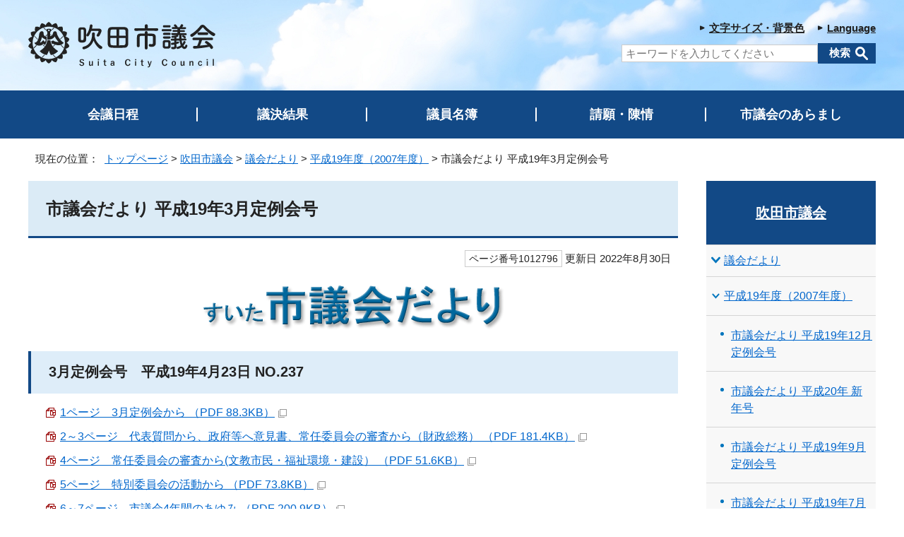

--- FILE ---
content_type: text/html
request_url: https://www.city.suita.osaka.jp/shigikai/1017073/1017088/1012796.html
body_size: 22089
content:
<!DOCTYPE html>
<html lang="ja">
<head prefix="og: http://ogp.me/ns# fb: http://ogp.me/ns/fb# article: http://ogp.me/ns/article#">
<meta charset="UTF-8">
<!-- Google tag (gtag.js) -->
<script async src="https://www.googletagmanager.com/gtag/js?id=G-46RRYW6G6J"></script>
<script>
window.dataLayer = window.dataLayer || [];
function gtag(){dataLayer.push(arguments);}
gtag('js', new Date());

gtag('config', 'G-46RRYW6G6J');
</script>
<meta name="viewport" content="width=device-width,initial-scale=1.0,minimum-scale=1.0,maximum-scale=2.0,user-scalable=yes,viewport-fit=cover">
<title>市議会だより 平成19年3月定例会号｜吹田市公式ウェブサイト</title>
<meta name="keywords" content="吹田市公式ウェブサイト,吹田市,suita">
<meta name="meta-pankuzu" content="トップページ→吹田市議会→議会だより→平成19年度（2007年度）→">
<meta name="modified_date" content="2022年8月30日">
<!--[if lt IE 9]>
<script src="../../../_template_/_site_/_default_/_res/js/html5shiv-printshiv.min.js"></script>
<![endif]-->
<meta property="og:title" content="市議会だより 平成19年3月定例会号｜吹田市公式ウェブサイト">
<meta property="og:type" content="article">
<meta property="og:description" content="吹田市公式ウェブサイト">
<meta property="og:url" content="https://www.city.suita.osaka.jp/shigikai/1017073/1017088/1012796.html">
<meta name="twitter:card" content="summary">
<meta property="og:image" content="https://www.city.suita.osaka.jp/_template_/_site_/_default_/_res/images/sns/ogimage.png">
<meta property="og:site_name" content="吹田市公式ウェブサイト">
<meta property="og:locale" content="ja_JP">
<script src="../../../_template_/_site_/_default_/_res/js/jquery-3.5.1.min.js"></script>
<script>
//<!--
var FI = {};
FI.jQuery = jQuery.noConflict(true);
FI.smpcss = "../../../_template_/_site_/_default_/_res/gikai/default_smp.css?a";
FI.smpcss2 = "../../../_template_/_site_/_default_/_res/dummy.css";
FI.ads_banner_analytics = true;
FI.open_data_analytics = true;
FI.open_new_window = true;
//-->
</script>
<script>
<!--
FI.my_page_url = window.location.href.split(/[#]/)[0];
FI.my_page_title = "市議会だより 平成19年3月定例会号";
// -->
</script>
<script src="../../../_template_/_site_/_default_/_res/js/recommend.js"></script>
<script src="../../../_template_/_site_/_default_/_res/js/smp.js?a"></script>
<script src="../../../_template_/_site_/_default_/_res/js/over.js" async></script>
<script src="../../../_template_/_site_/_default_/_res/js/dropdown_menu.js" defer></script>
<script src="../../../_template_/_site_/_default_/_res/js/common.js" defer></script>
<script src="../../../_template_/_site_/_default_/_res/js/pagetop_fade.js" defer></script>
<script src="../../../_template_/_site_/_default_/_res/js/articleall.js" async></script>
<script src="../../../_template_/_site_/_default_/_res/js/init.js"></script>
<script src="../../../_template_/_site_/_default_/_res/js/fm_util.js" async></script>
<link id="cmncss" href="../../../_template_/_site_/_default_/_res/gikai/default.css?a" rel="stylesheet" type="text/css" class="pconly">
<link id="printcss" href="../../../_template_/_site_/_default_/_res/print_dummy.css" rel="stylesheet" type="text/css" class="pconly">
<script src="../../../_template_/_site_/_default_/_res/js/id.js" async></script>
<link id="bgcss" href="../../../_template_/_site_/_default_/_res/dummy.css" rel="stylesheet" type="text/css" class="pconly">
<script>
//<!--
var bgcss1 = "../../../_template_/_site_/_default_/_res/a.css";
var bgcss2 = "../../../_template_/_site_/_default_/_res/b.css";
var bgcss3 = "../../../_template_/_site_/_default_/_res/c.css";
var bgcss4 = "../../../_template_/_site_/_default_/_res/dummy.css";
// -->
</script>
<script src="https://suita.ficsc.info/suita/pages/template/include/js/jquery.min.js"></script>
<script src="https://suita.ficsc.info/suita/pages/template/include/js/jquery_suggest.js"></script>
<script>
//<!--
var qzcjQuery = jQuery.noConflict(true);
//-->
</script>
<link href="https://suita.ficsc.info/suita/pages/template/include/css/suggest.css" rel="stylesheet" type="text/css">
<script>
//<!--
qzcjQuery(
function(){
qzcjQuery("#key").suggest(
"https://suita.ficsc.info/suita/js/suggest.htm",
{
delay:400,
minchars:1,
top:-1,
left:0,
width_adjust:-2,
autowidth: true,
datatype: "jsonp",
metachars:" +^!() \u3000,\""
}
);
}
);
//-->
</script>
<link rel="apple-touch-icon-precomposed" href="../../../_template_/_site_/_default_/_res/images/apple-touch-icon-precomposed.png">
<link rel="shortcut icon" href="../../../_template_/_site_/_default_/_res/favicon.ico" type="image/vnd.microsoft.icon">
<link rel="icon" href="../../../_template_/_site_/_default_/_res/favicon.ico" type="image/vnd.microsoft.icon">
</head>
<body>
<noscript>
<p class="scriptmessage">当ホームページではjavascriptを使用しています。 javascriptの使用を有効にしなければ、一部の機能が正確に動作しない恐れがあります。お手数ですがjavascriptの使用を有効にしてください。</p>
</noscript>
<div id="wrapbg">
<div id="wrap" class="gikai">
<header id="headerbg" role="banner">
<div id="blockskip" class="pconly"><a href="#HONBUN">エンターキーを押すと、ナビゲーション部分をスキップし本文へ移動します。</a></div>
<div id="headerwrap">
<div id="header">
<div id="tlogo">
<p><a href="../../../shigikai/index.html"><img src="../../../_template_/_site_/_default_/_res/gikai/images/header/tlogo.svg" alt="吹田市議会トップページ" width="267" height="76"></a></p>
</div>
<div id="purpose" class="pscatebox smponly">
<div class="pscate">
<button class="tismenu" aria-expanded="false" aria-controls="purposemenu">さがす</button>
<div id="purposemenu" class="navi" aria-hidden="true">
<div id="purposemenubg">
<div class="menusearch">
<h2>情報をさがす</h2>
<ul>
<li><a href="../../../1000123/index.html">よくある質問</a></li>
<li><a href="../../../sitemap.html">サイトマップ</a></li>
</ul>
<dl id="purposemenu1">
<dt><span>市民のかた</span></dt><dd>
<ul class="flexstyle1 large">
<li class="imglink"><a href="/1020095/1021875/index.html"><img src="/_res/projects/default_project/_page_/001/000/001/info/finfo_01.svg" alt="" width="" height=""><span>手続きを探す</span></a></li><li class="imglink"><a href="/1020095/1016970/index.html"><img src="/_res/projects/default_project/_page_/001/000/001/info/finfo/finfo_02.svg" alt="" width="" height=""><span>くらしの場面から探す</span></a></li><li class="imglink"><a href="/shisei/shisetsu/index.html"><img src="/_res/projects/default_project/_page_/001/000/001/info/finfo/finfo_03.svg" alt="" width="" height=""><span>施設案内・施設予約</span></a></li><li class="imglink"><a href="/kurashi/1018418/index.html"><img src="/_res/projects/default_project/_page_/001/000/001/info/finfo/finfo_04.svg" alt="" width="" height=""><span>ごみ出し・リサイクル</span></a></li>
</ul>
<ul class="flexstyle1 small">
<li class="imglink"><a href="/shisei/organization/index.html"><img src="/_res/projects/default_project/_page_/001/000/001/info/finfo/finfo_05.svg" alt="" width="" height=""><span>市の組織から探す</span></a></li><li class="imglink"><a href="/event_calendar.html"><img src="/_res/projects/default_project/_page_/001/000/001/info/finfo/finfo_11.svg" alt="" width="" height=""><span>イベントを探す</span></a></li><li class="imglink"><a href="/1020095/1022690/index.html"><img src="/_res/projects/default_project/_page_/001/000/001/info/finfo/finfo_06.svg" alt="" width="" height=""><span>支援・助成を探す</span></a></li><li class="imglink"><a href="/shisei/1019105/index.html"><img src="/_res/projects/default_project/_page_/001/000/001/info/finfo/finfo_07.svg" alt="" width="" height=""><span>オンラインサービス</span></a></li><li class="imglink"><a href="/1020095/1021991/index.html"><img src="/_res/projects/default_project/_page_/001/000/001/info/finfo/finfo_08.svg" alt="" width="" height=""><span>乗り物・すいすいバス</span></a></li><li class="imglink"><a href="/kurashi/1018593/index.html"><img src="/_res/projects/default_project/_page_/001/000/001/info/finfo/finfo_09.svg" alt="" width="" height=""><span>相談窓口・よくある質問</span></a></li>
</ul>
</dd>
<!-- ▲▲▲ END purposemenu1 ▲▲▲ --></dl>
<dl id="purposemenu2">
<dt><span>事業者のかた</span></dt><dd>
<ul class="flexstyle1 large">
<li class="imglink"><a href="/1020095/business/index.html"><img src="/_res/projects/default_project/_page_/001/000/001/info/ginfo_01.svg" alt="" width="" height=""><span>事業者向けトップページ</span></a></li><li class="imglink"><a href="/sangyo/1017983/index.html"><img src="/_res/projects/default_project/_page_/001/000/001/info/ginfo_02.svg" alt="" width="" height=""><span>入札・事業者募集<br></span></a></li><li class="imglink"><a href="/1020095/business/1022658/index.html"><img src="/_res/projects/default_project/_page_/001/000/001/info/ginfo_03.svg" alt="" width="" height=""><span>事業者向け支援・相談<br></span></a></li><li class="imglink"><a href="/1020095/business/1022661/index.html"><img src="/_res/projects/default_project/_page_/001/000/001/info/ginfo_04.svg" alt="" width="" height=""><span>事業所ごみ・環境<br></span></a></li>
</ul>
<ul class="flexstyle1 small">
<li class="imglink"><a href="/1020095/business/1022696/index.html"><img src="/_res/projects/default_project/_page_/001/000/001/info/ginfo_05.svg" alt="" width="" height=""><span>福祉・保健・医療</span></a></li><li class="imglink"><a href="/1020095/business/1022697/index.html"><img src="/_res/projects/default_project/_page_/001/000/001/info/ginfo_06.svg" alt="" width="" height=""><span>産業・商工・労働</span></a></li><li class="imglink"><a href="/1020095/business/1022698/index.html"><img src="/_res/projects/default_project/_page_/001/000/001/info/ginfo_07.svg" alt="" width="" height=""><span>建築・開発・土地</span></a></li><li class="imglink"><a href="/1020095/business/1022699/index.html"><img src="/_res/projects/default_project/_page_/001/000/001/info/ginfo_08.svg" alt="" width="" height=""><span>都市整備</span></a></li><li class="imglink"><a href="/1020095/business/1022700/index.html"><img src="/_res/projects/default_project/_page_/001/000/001/info/ginfo_09.svg" alt="" width="" height=""><span>防災・消防</span></a></li><li class="imglink"><a href="/1020095/business/1022701/index.html"><img src="/_res/projects/default_project/_page_/001/000/001/info/ginfo_10.svg" alt="" width="" height=""><span>税金・法人の設立</span></a></li>
</ul>
</dd>
<!-- ▲▲▲ END purposemenu2 ▲▲▲ --></dl>
</div>
<button class="psclose">閉じる</button>
</div>
</div>
</div>
</div>
<div id="util">
<div id="util2">
<ul class="clearfix">
<li><a href="../../../about/site/usability.html">文字サイズ・背景色</a></li>
<li lang="en"><a href="../../../about/foreignlanguage.html">Language</a></li>
</ul>
</div>
<div id="sitesearch">
<form action="https://suita.ficsc.info/suita/search.htm" id="search" method="get" name="search" role="search">
<input autocomplete="off" id="key" name="key" size="20" type="text" value="" title="サイト内検索" placeholder="キーワードを入力してください"><input class="submit" name="検索" type="submit" value="検索">
</form>
</div>
</div>
</div>
</div>
</header>
<nav id="topgnavibg">
<div id="gnavi">
<ul>
<li><a href="../../../shigikai/1016981/index.html">会議日程</a></li>
<li><a href="../../../shigikai/1017045/index.html">議決結果</a></li>
<li><a href="../../../shigikai/1017062/index.html">議員名簿</a></li>
<li><a href="../../../shigikai/1017063/index.html">請願・陳情</a></li>
<li><a href="../../../shigikai/1017064/index.html">市議会のあらまし</a></li>
</ul>
</div>
</nav>
<hr class="hide">
<nav id="tpath" role="navigation" aria-label="現在の位置">
<p>現在の位置：&nbsp;
<a href="https://www.city.suita.osaka.jp/">トップページ</a> &gt;
<a href="../../../shigikai/index.html">吹田市議会</a> &gt;
<a href="../../../shigikai/1017073/index.html">議会だより</a> &gt;
<a href="../../../shigikai/1017073/1017088/index.html">平成19年度（2007年度）</a> &gt;
市議会だより 平成19年3月定例会号
</p>
</nav>
<hr class="hide">
<div id="pagebody" class="clearfix lnaviright">
<p class="skip"><a id="HONBUN">ここから本文です。</a></p>
<main id="page" role="main">
<article id="content">
<div id="voice">
<h1>市議会だより 平成19年3月定例会号</h1>
<div class="box">
<p class="update">
<span class="idnumber">ページ番号1012796</span>
更新日
2022年8月30日
</p>
<!-- ▲▲▲ END box ▲▲▲ --></div>
<p class="imagecenter"><img src="../../../_res/projects/default_project/_page_/001/012/796/gdayori.gif" alt="すいた市議会だより" width="427" height="63"></p><h2>3月定例会号　平成19年4月23日 NO.237</h2><ul class="objectlink"><li class="pdf">
<a href="../../../_res/projects/default_project/_page_/001/012/796/suitagi042301.pdf" target="_blank">1ページ　3月定例会から （PDF 88.3KB）<img src="../../../_template_/_site_/_default_/_res/images/parts/newwin1.gif" alt="新しいウィンドウで開きます" width="12" height="11" class="external"></a>
</li>
<li class="pdf">
<a href="../../../_res/projects/default_project/_page_/001/012/796/suitagi042302-03.pdf" target="_blank">2～3ページ　代表質問から、政府等へ意見書、常任委員会の審査から（財政総務） （PDF 181.4KB）<img src="../../../_template_/_site_/_default_/_res/images/parts/newwin1.gif" alt="新しいウィンドウで開きます" width="12" height="11" class="external"></a>
</li>
<li class="pdf">
<a href="../../../_res/projects/default_project/_page_/001/012/796/suitagi042304.pdf" target="_blank">4ページ　常任委員会の審査から(文教市民・福祉環境・建設） （PDF 51.6KB）<img src="../../../_template_/_site_/_default_/_res/images/parts/newwin1.gif" alt="新しいウィンドウで開きます" width="12" height="11" class="external"></a>
</li>
<li class="pdf">
<a href="../../../_res/projects/default_project/_page_/001/012/796/suitagi042305.pdf" target="_blank">5ページ　特別委員会の活動から （PDF 73.8KB）<img src="../../../_template_/_site_/_default_/_res/images/parts/newwin1.gif" alt="新しいウィンドウで開きます" width="12" height="11" class="external"></a>
</li>
<li class="pdf">
<a href="../../../_res/projects/default_project/_page_/001/012/796/suitagi042306-07.pdf" target="_blank">6～7ページ　市議会4年間のあゆみ （PDF 200.9KB）<img src="../../../_template_/_site_/_default_/_res/images/parts/newwin1.gif" alt="新しいウィンドウで開きます" width="12" height="11" class="external"></a>
</li><li class="pdf">
<a href="../../../_res/projects/default_project/_page_/001/012/796/suitagi042308.pdf" target="_blank">8ページ　みなさんの市議会 （PDF 114.1KB）<img src="../../../_template_/_site_/_default_/_res/images/parts/newwin1.gif" alt="新しいウィンドウで開きます" width="12" height="11" class="external"></a>
</li>
<li class="pdf">
<a href="../../../_res/projects/default_project/_page_/001/012/796/suitagi042301-08.pdf" target="_blank">全ページ　一括ダウンロード （PDF 690.5KB）<img src="../../../_template_/_site_/_default_/_res/images/parts/newwin1.gif" alt="新しいウィンドウで開きます" width="12" height="11" class="external"></a>
</li>
</ul>
<div class="plugin pconly">
<p>PDFファイルをご覧いただくには、「Adobe Acrobat Reader（R）」が必要です。お持ちでない方は<a href="https://get.adobe.com/jp/reader/" target="_blank">アドビ社のサイト（外部リンク）</a>からダウンロード（無料）してください。</p>
</div>
<div id="reference">
<h2><span>このページに関する</span>お問い合わせ</h2>
<p><span class="department"><span class="division">議会事務局</span></span><br>
〒564-8550　大阪府吹田市泉町1丁目3番40号　(中層棟3階)<br>
電話番号：<br>
【庶務・広報】 06-6384-2644、06-6384-2663<br>
【議事】 06-6384-2674<br>
【調査】 06-6384-2696<br>
ファクス番号：06-6338-0920<br>
<a class="mail" href="https://www.city.suita.osaka.jp/cgi-bin/contacts/G2300100000">お問い合わせは専用フォームをご利用ください。</a></p>
</div>
<div id="pagequest">
<h2>ご意見をお聞かせください</h2>

<form accept-charset="UTF-8" action="https://www.city.suita.osaka.jp/cgi-bin/quick-enquetes/G2300100000" method="post"><input name="confirming" type="hidden" value="false" /> <input name="page_title" type="hidden" value="市議会だより 平成19年3月定例会号" /> <input name="page_url" type="hidden" value="https://www.city.suita.osaka.jp/shigikai/1017073/1017088/1012796.html" />
<fieldset><legend>このページに問題点はありましたか？（複数回答可）</legend> <input id="a0" name="fields[1][checkbox][]" title="このページに問題点はありましたか？（複数回答可）の特にない" type="checkbox" value="特にない" /><label for="a0">特にない</label>　<input id="a1" name="fields[1][checkbox][]" title="このページに問題点はありましたか？（複数回答可）の内容が分かりにくい" type="checkbox" value="内容が分かりにくい" /> <label for="a1">内容が分かりにくい</label>　<input id="a2" name="fields[1][checkbox][]" title="このページに問題点はありましたか？（複数回答可）のページを探しにくい" type="checkbox" value="ページを探しにくい" /> <label for="a2">ページを探しにくい</label>　<input id="a3" name="fields[1][checkbox][]" title="このページに問題点はありましたか？（複数回答可）の情報が少ない" type="checkbox" value="情報が少ない" /> <label for="a3">情報が少ない</label>　<input id="a4" name="fields[1][checkbox][]" title="このページに問題点はありましたか？（複数回答可）の文章量が多い" type="checkbox" value="文章量が多い" /> <label for="a4">文章量が多い</label></fieldset>

<p class="textcenter"><button name="action" type="submit" value="next">送信</button></p>
</form>
</div>
</div>
</article>
</main>
<hr class="hide">
<nav id="lnavi" role="navigation" aria-labelledby="localnav">
<div id="menubg">
<div id="menu" class="articleall">
<h2 id="localnav" class="minus"><a href="../../../shigikai/index.html">吹田市議会</a></h2>
<h3><a href="../../../shigikai/1017073/index.html">議会だより</a></h3>
<h4><a href="../../../shigikai/1017073/1017088/index.html">平成19年度（2007年度）</a></h4>
<ul class="lmenu">
<li><a href="../../../shigikai/1017073/1017088/1012801.html">市議会だより 平成19年12月定例会号</a></li>
<li><a href="../../../shigikai/1017073/1017088/1012800.html">市議会だより 平成20年 新年号</a></li>
<li><a href="../../../shigikai/1017073/1017088/1012799.html">市議会だより 平成19年9月定例会号</a></li>
<li><a href="../../../shigikai/1017073/1017088/1012798.html">市議会だより 平成19年7月定例会号</a></li>
<li><a href="../../../shigikai/1017073/1017088/1012797.html">市議会だより 平成19年6月臨時会号</a></li>
<li class="choice" aria-current="page">市議会だより 平成19年3月定例会号</li>
</ul>
</div>
</div>
</nav>
</div>
<aside id="supportbg" role="complementary" class="hide">
<div id="support">
<div id="reccomend" class="articleall hide">
<h2 class="minus"><span class="h2title">このページを見た人は次のページも見ています</span></h2>
<ul></ul>
</div>
<!-- ▲▲▲ END support ▲▲▲ --></div>
<!-- ▲▲▲ END supportbg ▲▲▲ --></aside>
<hr class="hide">
<aside id="guidebg" role="complementary">
<div id="guide">
<p class="printbtn pconly"><span class="print"><a href="javascript:void(0);" onclick="print(); return false;">印刷</a></span></p>
<p class="pagetop"><a href="#wrap"><img src="../../../_template_/_site_/_default_/_res/gikai/images/page/mark_pagetop.svg" alt="このページの先頭へ戻る" width="70" height="70"></a></p>
<ul>
<li><a href="javascript:history.back();" class="pageback">前のページへ戻る</a></li>
</ul>
</div>
</aside>
<hr class="hide">
<nav id="jssmpbtmnavi" class="smponly">
<ul>
<li id="jssmpbtmnavi01"></li>
<li id="jssmpbtmnavi02"></li>
<li id="jssmpbtmnavi03"><a href="../../../shigikai/1022126.html"><span>新着情報</span></a></li>
<li id="jssmpbtmnavi04"><a href="../../../event_calendar.html"><span>イベント</span></a></li>
</ul>
</nav>
<hr class="hide">
<footer id="footerwrap" role="contentinfo">
<div id="footerbg" class="clearfix">
<div id="footer">
<div id="add">
<div id="addinner">
<h2>吹田市議会事務局</h2>
<address>
〒564-8550<br>
大阪府吹田市泉町1丁目3番40号<br>
代表電話：06-6384-1231　 内線2307、2305<br>
ファクス：06-6338-0920
</address>
<!-- ▲▲▲ END addinner ▲▲▲ --></div>
<p><a href="../../../index.html">吹田市トップページへ</a></p>
</div>
</div>
</div>
<div id="copy">
<p lang="en">Copyright &copy; 2022 City of Suita,all rights reserved.</p>
</div>
</footer>
<img src="https://suita.ficsc.info/suita/log.gif" alt="" width="1" height="1" class="log" referrerpolicy="no-referrer-when-downgrade">
<img src="https://suita.ficsc.info/suita/recommend.gif" alt="" width="1" height="1" class="log" referrerpolicy="no-referrer-when-downgrade">
</div>
</div>
<!-- xmldata for linkcheck start
<linkdata>
<pageid>1012796</pageid>
<pagetitle>市議会だより 平成19年3月定例会号</pagetitle>
<pageurl>https://www.city.suita.osaka.jp/shigikai/1017073/1017088/1012796.html</pageurl>
<device>p</device>
<groupid>G2300100000</groupid>
<groupname>G2300100000　議会事務局 </groupname>
<linktitle></linktitle>
<linkurl></linkurl>
</linkdata>
xmldata for linkcheck end  -->
</body>
</html>


--- FILE ---
content_type: text/css
request_url: https://www.city.suita.osaka.jp/_template_/_site_/_default_/_res/eventportal.css
body_size: 11773
content:
@charset "utf-8";
/*******************************************************************************
イベントポータル
*******************************************************************************/
/*==============================================================================
	レイアウト
==============================================================================*/
#eventportal{
	width:100%;
	text-align:left;
}
#eventportal #content3{
	width:100%;
	background:none;
}
#eventportal #content3 h1{
	margin:0px auto 20px auto;
	width:950px;
	box-sizing:border-box;
}
/*------------------------------------------------------------------------------
	背景
------------------------------------------------------------------------------*/
#eventportal #pickupbg{
	margin:0px 0px 0px 0px;
	padding:30px 0px 30px 0px;
	background:#CECECE;
}
#eventportal #epsearchbg{
	margin:0px 0px 0px 0px;
	padding:30px 0px 30px 0px;
	background:#EFEFEF;
}
#eventportal #newsbox{
	padding:30px 0px 0px 0px;
}
#eventportal #important{
	margin:0px 0px 0px 0px;
	padding:0px 0px 30px 0px;
}
#eventportal #newsbg{
	margin:0px 0px 0px 0px;
	padding:0px 0px 30px 0px;
}
#eventportal #topicsbg{
	margin:0px 0px 0px 0px;
	padding:0px 0px 30px 0px;
}
#eventportal #freearea1{
	margin:0px 0px 0px 0px;
	padding:30px 0px 30px 0px;
	background:#EEEEEE;
}
#eventportal #freearea2{
	margin:0px 0px 0px 0px;
	padding:30px 0px 10px 0px;
	background:#EDDEDE;
}
#eventportal #closingbg{
	margin:0px 0px 0px 0px;
	padding:30px 0px 30px 0px;
}
#eventportal #sbannerbg{
	margin:0px 0px 0px 0px;
	padding:30px 0px 30px 0px;
	background:#EEEEEE;
}
/*------------------------------------------------------------------------------
	ボックス
------------------------------------------------------------------------------*/
#eventportal #pickup,
#eventportal #epsearch,
#eventportal .news,
#eventportal .topics,
#eventportal .freearea,
#eventportal #closing,
#eventportal #sbanner{
	margin:0px auto 0px auto;
	width:950px;
}
/*==============================================================================
	詳細デザイン
==============================================================================*/
#eventportal h1 img{
	vertical-align:bottom;
}
/*------------------------------------------------------------------------------
	カルーセル
------------------------------------------------------------------------------*/
#eventportal #pickup{
	height:250px;
	position:relative;
}
#eventportal #scroll_a.main_view{
	height:250px;
}
#eventportal #scroll_a .more{
	top:10px;
	bottom:auto;
}
/*　停止・再生ボタン
------------------------------------------------------------------------------*/
#eventportal #scroll_a p.btn{
	left: 10px;
	top:auto;
	bottom: 10px;
}
/*　番号ボタン
------------------------------------------------------------------------------*/
#eventportal #scroll_a .paging{
	width: auto;
	left:70px;
	bottom: 10px;
	top:auto;
}
#eventportal #scroll_a .paging li{
	margin: 0px 5px 0px 0px;
}
/*------------------------------------------------------------------------------
	カウントダウン
------------------------------------------------------------------------------*/
#eventportal .eventpicup{
	margin:0px 0px 0px 0px;
	padding:10px 15px 10px 15px;
	width:200px;
	max-height:210px;
	position:absolute;
	z-index:100;
	right:10px;
	bottom:10px;
	background:#FFFFFF;
	background:rgba(255,255,255,0.85);
	border:1px solid #FFFFFF;
    border-radius: 5px;
    overflow:auto;
}
#eventportal .eventpicup h2{
	margin-bottom:5px;
	font-size:120%;
	text-align:center;
}
#eventportal .eventpicup p{
	padding:5px 0px 5px 0px;
	font-size:90%;
	line-height:1.5;
	text-align:left;
}
#eventportal .eventpicup .countdown{
	text-align:right;
}
#eventportal .eventpicup .countdown span{
	margin:0px 5px 0px 5px;
	padding:3px 5px 0px 10px;
	display:inline-block;
	position:relative;
	font-size:280%;
	font-weight:bold;
	color:#FFFFFF;
	text-decoration:none;
	background: #4a4a4a;
	background: -moz-linear-gradient(top, #4a4a4a 1%, #333333 49%, #111111 49%, #111111 51%, #505050 51%, #3d3d3d 100%);
	background: -webkit-linear-gradient(top, #4a4a4a 1%,#333333 49%,#111111 49%,#111111 51%,#505050 51%,#3d3d3d 100%);
	background: linear-gradient(to bottom, #4a4a4a 1%,#333333 49%,#111111 49%,#111111 51%,#505050 51%,#3d3d3d 100%);
    border-radius: 5px;
    line-height:1.4;
    letter-spacing:5px;
}
#eventportal .eventpicup .countdown span:before{
	margin:auto;
	content:"";
	position:absolute;
	background:#111;
	height:15px;
	width:2px;
	left:0px;
	top:0px;
	bottom:0px;
}
#eventportal .eventpicup .countdown span:after{
	margin:auto;
	content:"";
	position:absolute;
	background:#111;
	height:15px;
	width:2px;
	right:0px;
	top:0px;
	bottom:0px;
}
/*------------------------------------------------------------------------------
	イベントを見る
------------------------------------------------------------------------------*/
#epsearch{
	border:2px solid #999998;
	background:#FFF;
}
#epsearch h2{
    margin-bottom:10px;
    padding:3px 10px 3px 10px;
    font-size:120%;
    color:#333334;
    background:#CCCCCB none;
    border-bottom:1px dashed #999998;
}
#epsearch h3{
    margin:0px 0px 20px 0px;
    padding:3px 7px 3px 7px;
    font-size:100%;
    background:#EEEEEE;
}
/*　ボタン
------------------------------------------------------------------------------*/
#epsearch ul{
	margin:0px 7px 10px 7px;
	list-style-type:none;
}
#epsearch ul:after{
    content: "";
    display: block;
    clear: both;
}
#epsearch ul li{
	margin:0px 5px 10px 5px;
	float:left;
	border:1px solid #333;
	line-height:1.5;
    border-radius: 5px;
}
#epsearch ul li a{
	padding:10px 10px 10px 15px;
	display:block;
	color:#333333;
	text-decoration:none;
}
/*	カレンダー　*/
#epsearch ul.calbtn li{
	width:300px;
}
#epsearch ul.calbtn li a img{
	margin-right:15px;
	vertical-align:middle	
}
/*	カテゴリのボタン　*/
.category ul.catebtn li{
	width:144px;
}
/*------------------------------------------------------------------------------
	重要なお知らせ
------------------------------------------------------------------------------*/
#eventportal .topics,#eventportal .news{
	background:#FFFFFF;
}
#eventportal #important .topics p{
	margin:0px 10px 0px 10px;
}
/*------------------------------------------------------------------------------
	新着更新情報
------------------------------------------------------------------------------*/
#eventportal .news ul{
	margin-left:15px;
	margin-right:15px;
}
#eventportal .news ul li span.newsli{
	width:740px;
}
/*------------------------------------------------------------------------------
	トピックス
------------------------------------------------------------------------------*/
#eventportal #topicsbg .topics p{
	margin:0px 10px 0px 10px;
}
/*------------------------------------------------------------------------------
	フリーエリア1
------------------------------------------------------------------------------*/
#freearea1 h2{
	text-align:center;
}
#eventtopics{
	position:relative;
}
#eventportal #topicsmenu{
	margin:0px auto 0px auto;
	padding:0px 30px 0px 30px;
	width:890px;
	position:relative;
}
#eventportal #topicsmenu ul{
	margin:0px;
	list-style:none;
}
#eventportal #topicsmenu ul li{
	margin:10px 20px 0px 10px;
    width:270px;
	float:left;
	_display:inline;
	font-size:100%;
	position:relative;
	background:#FFFFFF;
}
#eventportal #topicsmenu ul li a,
#eventportal #topicsmenu ul li .nolink{
	padding-bottom:10px;
	display:block;
	min-height:270px;
	background:#FFF;
	text-decoration:none;
}
#eventportal #topicsmenu ul li a img{
	margin-bottom:10px;
	vertical-align:bottom;
}
#eventportal #topicsmenu ul li .linktxt,
#eventportal #topicsmenu ul li .linktxt2{
	margin:0px 15px 5px 15px;
	display:block;
}
#eventportal #topicsmenu ul li a .linktxt{
	text-decoration:underline;
}
#eventportal #topicsmenu ul li a .linktxt2{
	color:#333333;
}
#eventportal #topicsmenu ul li .label{
	width:126px;
    display: inline-block;
    position: absolute;
    box-sizing: border-box;
    padding: 2px 5px 2px 10px;
    font-size: 85%;
    color: #333;
    background: #CCC;
    top:-10px;
    left:-10px;
}
#eventportal #topicsmenu ul li .label:before {
    position: absolute;
    content: '';
    top: 100%;
    left: 0;
    border-bottom: solid 10px transparent;
    border-right: solid 10px #AAA;
}
/*	送るボタン
------------------------------------------------------------------------------*/
#eventportal #topicsroll{
	list-style:none;
	cursor:pointer;
}
#eventportal #topicsroll li.forward{
	position:absolute;
	top:110px;
	left:-5px;
	z-index:999;
}
#eventportal #topicsroll li.back{
	position:absolute;
	top:110px;
	right:-5px;
	z-index:999;
}
/*------------------------------------------------------------------------------
	フリーエリア2
------------------------------------------------------------------------------*/
#freearea2 h2{
	text-align:center;
}
#freearea2 ul li{
	width:50%;
	float:left;
	list-style:none;
	padding:0px 15px 20px 15px;
	box-sizing:border-box;
}
#freearea2 ul li .epimg{
	margin-right:5px;
    width: 180px;
    height: 180px;
	float:left;
	position: relative;
	background:#FFF;
    border-radius: 90px;
    overflow: hidden;
}
#freearea2 ul li img{
	margin: auto;
	position: absolute;
	top: -100%;
	bottom: -100%;
	left: -100%;
	right: -100%;
}
#freearea2 ul li .freeareatxt{
	margin:15px 0px 15px 0px;
	padding:10px 15px 10px 15px;
	width:50%;
	display:block;
	background:#FFF;
	float:right;
	min-height:130px;
}
#freearea2 ul li:nth-child(2n+1){
	clear:both;
}
/*------------------------------------------------------------------------------
	もうすぐ募集締め切り
------------------------------------------------------------------------------*/
#closingbg #closing{
	border:2px solid #999998;
	background:#FFF;
}
#closing h2{
    margin-bottom: 10px;
    padding: 3px 10px 3px 10px;
    font-size: 110%;
    color: #333334;
    background: #CCCCCB none;
    border-bottom:1px dashed #999998;
}
#closing ul{
	margin:0px 15px 10px 15px;
}
#closing ul li{
	padding:8px 0px 8px 0px;
	list-style:none;
	vertical-align:top;
	border-bottom:1px dotted #CCCCCC;
}
#closing ul li .date{
	width:190px;
	display:inline-block;
	vertical-align:top;
}
#closing ul li .newsli{
	width:720px;
	display:inline-block;
	vertical-align:top;
}
#closing p{
	margin:15px;
}
/*	イベントカテゴリ
------------------------------------------------------------------------------*/
#eventportal .ecate{
	margin:0px 10px 5px 0px;
	padding:0px 3px 0px 3px;
	display:inline-block;
	background:#CCC;
	text-align:center;
	border-radius:3px;
	vertical-align:top;
}
#eventportal span.e10{
	background:#F1E3C0;
}
#eventportal span.e20{
	background:#F2C7B6;
}
#eventportal span.e30{
	background:#DCE7BB;
}
#eventportal span.e40{
	background:#C7C0D8;
}
#eventportal span.e50{
	background:#B1D2E2;
}
#eventportal span.e60{
	background:#F3CBDA;
}
#eventportal span.e70{
	background:#C0D9C4;
}
#eventportal span.e80{
	background:#B2C2D8;
}
#eventportal span.e90{
	background:#DFBDD2;
}
#eventportal span.e100{
	background:#BDD9D9;
}
/*------------------------------------------------------------------------------
	問い合わせ
------------------------------------------------------------------------------*/
#eventportal #reference{
	width:950px;
	background:#FFFFFF;
}

--- FILE ---
content_type: text/css
request_url: https://www.city.suita.osaka.jp/_template_/_site_/_default_/_res/eventcal.css
body_size: 23675
content:
@charset "utf-8";
/*******************************************************************************
イベントカレンダー
*******************************************************************************/
/*==============================================================================
	レイアウト
==============================================================================*/
#eventcalendar{
	position:relative;
}
/*	タブレットなど
------------------------------------------------------------------------------*/
@media screen and (max-width:1610px){
	.eventwrap #kinkyuinfo .kinkyuinner,.eventwrap #pagebody,.eventwrap #tpath,.eventwrap #footerlink .container{
		margin-left:150px;
		width:calc(100% - 155px);
	}
}
/*------------------------------------------------------------------------------
	イベント検索
------------------------------------------------------------------------------*/
#eventsearch{
	height:100%;
	position:fixed;
	left: -580px;
	top:0px;
	z-index:2;
	border-right:10px solid #014A87;
}
#esearchbox{
	padding:20px 0px 25px 20px;
	width:580px;
	height:100%;
	background:#014A87;
	background:rgba(1,74,135,0.8);
	overflow-y:auto;
	box-sizing:border-box;
}
#esearch{
	width:510px;
	background:#D0E7FF;
	padding:15px;
	text-align:center;
	border-radius:5px;
}
#esearch:after{
	content:"";
	display:block;
	clear:both;
}
/*==============================================================================
	イベント検索項目
==============================================================================*/
#esearch h2{
	margin-bottom:15px;
	padding:5px 2px 5px 2px;
	border-bottom:3px solid #014A87;
	text-align:left;
}
/*------------------------------------------------------------------------------
	ボタン
------------------------------------------------------------------------------*/
#eventlink{
	width:140px;
	position:absolute;
	top:150px;
	right:-150px;
}
/*------------------------------------------------------------------------------
	募集締切、長期イベントへのリンク
------------------------------------------------------------------------------*/
#eventjump{
	margin:0px 5px 15px 5px;
	padding:5px;
	background:#FFFFFF;
	background:rgba(255,255,255,0.8);
	border-radius:5px;
	overflow:hidden;
}
#eventjump ul{
	list-style-type:none;
}
#eventjump ul li{
	margin-top:7px;
	font-size:85%;
	letter-spacing:-0.05em;
	line-height:1.4;
	border-bottom:3px solid #999;
	text-align:left;
	border-radius:5px;
	overflow:hidden;
}
#eventjump ul li:first-child{
	margin-top:0px;
}
#eventjump ul li a{
	padding:8px 8px 8px 35px;
	position:relative;
	color:#222222;
	text-decoration:none;
	font-weight:bold;
	background:#efefef;
	display:block;
}
#eventjump ul li a:after{
	content:url(images/eventcal/anchor.png);
	position:absolute;
	right:5px;
	bottom:5px;
}
#eventjump ul li.ecalendar a{
	background:#efefef url(images/eventcal/event.png) no-repeat 10px 15px;
}
#eventjump ul li.longterm a{
	background:#efefef url(images/eventcal/longterm.png) no-repeat 6px 12px;
}
#eventjump ul li.termination a{
	background:#efefef url(images/eventcal/termination.png) no-repeat 8px 12px;
}
/*------------------------------------------------------------------------------
	イベント検索を開くボタン
------------------------------------------------------------------------------*/
#esearchbtn{
	margin:0px 0px 0px 0px;
	width:130px;
	border-top:2px solid #FFFFFF;
	border-right:2px solid #FFFFFF;
	border-bottom:2px solid #FFFFFF;
	border-radius:0px 7px 7px 0px;
	overflow:hidden;
	z-index:3;
}
#esearchbtn button{
	margin:0px;
	padding:65px 20px 20px 20px;
	width:100%;
	display:block;
	font-weight:bold;
	font-size:130%;
	color:#FFFFFF;
	cursor:pointer;
	border:none;
	background:#014A87 url(images/eventcal/search.png) no-repeat center 20px;
	line-height:1.2;
	-webkit-appearance:none;
	position:relative;
}
#esearchbtn button:focus{
	text-decoration:underline;
}
#esearchbtn button:after{
	content:url(images/eventcal/search_plus.png);
	position:absolute;
	right:5px;
	top:45%;
}
.eventactive #esearchbtn button:after{
	content:url(images/eventcal/search_minus.png);
	position:absolute;
	right:5px;
	top:45%;
}
/*------------------------------------------------------------------------------
	検索条件
------------------------------------------------------------------------------*/
#esearch .conditions{
	margin:0px 0px 10px 0px;
	padding:10px 15px 15px 15px;
	background:#FFFFFF;
	border-radius:5px;
	text-align:left;
}
#esearch .conditions fieldset,#esearch .conditions legend{
	margin:0px;
	padding:0px;
	border:none;
}
/*	見出し
------------------------------------------------------------------------------*/
#esearch .conditions h3{
	margin-bottom:10px;
	padding:0px 10px 0px 5px;
	font-size:110%;
	border-left:5px solid #014A87;
}
#esearch .conditions label.keyword,#esearch .conditions legend{
	margin-bottom:10px;
	padding:0px 10px 0px 5px;
	display:block;
	font-size:110%;
	font-weight:bold;
	border-left:5px solid #014A87;
}
#esearch .conditions legend h3{
	margin-bottom:0px;
}
/*	キーワード
------------------------------------------------------------------------------*/
#esearch .conditions input{
	margin:0px 5px 0px 0px;
	vertical-align:middle
}
#esearch .conditions input#text{
	margin:0px;
	padding:10px 5px 10px 5px;
	width:95%;
	font-size:120%;
	background:#FFFFFF;
	border:2px solid #CCCCCC;
	-webkit-appearance:none;
}
/*	チェックボックス、ラジオボタン
------------------------------------------------------------------------------*/
#esearch .conditions ul{
	list-style-type:none;
}
#esearch .conditions ul:after{
	content:"";
	display:block;
	clear:both;
}
#esearch .conditions ul.choices2 li,
#esearch .conditions ul.choices3 li{
	margin-bottom:5px;
}
#esearch .conditions ul.choices2 li{
	width:50%;
	float:left;
}
#esearch .conditions ul.choices3 li{
	width:33.3333%;
	float:left;
}
/*	セレクトボックス
------------------------------------------------------------------------------*/
#esearch .conditions select{
	margin-bottom:5px;
	padding:7px 5px 7px 5px;
	border:1px solid #CCCCCC;
}
#esearch .conditions select#place{
	width:75%;
}
/*	期間
------------------------------------------------------------------------------*/
#esearch .conditions .datepickerbox{
	margin:0px 7px 3px 0px;
	padding:5px 28px 5px 5px;
	width:65%;
	font-size:100%;
	background:#FFFFFF;
	border:1px solid #CCCCCC;
	display:inline-block;
	position:relative;
	z-index:1;
}
#esearch .conditions .datepicker{
	padding:3px 5px 3px 5px;
	font-size:100%;
	width:100%;
	border:none;
	box-sizing:border-box;
}
/*	条件検索追加ボタン
------------------------------------------------------------------------------*/
.addconditions{
	text-align:left;
}
.addconditions>p{
	margin:0px 0px 10px 0px;
	display:inline-block;
	border-radius:5px;
	-webkit-appearance:none;
	overflow:hidden;
}
.addconditions>p a{
	padding:13px 25px 13px 50px;
	display:block;
	font-weight:bold;
	font-size:100%;
	color:#222;
	cursor:pointer;
	background:#FFFFFF;
	border:none;
}
.addconditions>p.plus a{
	background:#FFFFFF url(images/eventcal/addconditions_plus.png) no-repeat 10px center;
}
.addconditions>p.minus a{
	background:#FFFFFF url(images/eventcal/addconditions_minus.png) no-repeat 10px center;
}
/*	検索ボタン
------------------------------------------------------------------------------*/
.eventsearch{
	margin-top:15px;
	padding:25px 0px 25px 0px;
	width:100%;
	font-weight:bold;
	font-size:120%;
	color:#FFFFFF;
	cursor:pointer;
	background:#014A87;
	border:none;
	border-radius:5px;
	-webkit-appearance:none;
}
/*	閉じるボタン
------------------------------------------------------------------------------*/
.eventclose{
	margin:10px 0px 0px 0px;
	width:30%;
	float:right;
	display:inline-block;
	border:2px solid #014A87;
	border-radius:5px;
	-webkit-appearance:none;
	overflow:hidden;
}
.eventclose a{
	padding:11px 0px 11px 50px;
	display:block;
	color:#014A87;
	font-weight:bold;
	font-size:100%;
	background:#FFFFFF url(images/eventcal/close.png) no-repeat 15px center;
	text-align:left;
	text-decoration:none;
}
/*------------------------------------------------------------------------------
	エラー
------------------------------------------------------------------------------*/
#esearch #inputerror{
	margin:0px 0px 20px 0px;
	padding:8px;
	background-color:#FFE8E8;
	border:1px solid #900;
}
#esearch #inputerror p{
	margin:0px;
	padding:10px 10px 10px 15px;
	color:#900;
	font-weight:bold;
	background-color:#FFF;
	text-align:left;
}
#esearch .error{
	background:#FFFFDD;
}
#eventsearch #esearch .error label.keyword,#eventsearch #esearch .error legend{
	border-color:#900;
}
#esearch .error .errortxt{
	color:#900;
}
/*==============================================================================
	カレンダー共通
==============================================================================*/
/*------------------------------------------------------------------------------
	一覧見出し
------------------------------------------------------------------------------*/
#ecalendar h2,
#eventcardbox h2{
	margin:0px 0px 5px 0px;
	padding:5px 10px 5px 8px;
	width:640px;
	float:left;
	font-size:130%;
	vertical-align:middle;
	border-left:7px solid #014A87;
}
/*------------------------------------------------------------------------------
	表示切替
------------------------------------------------------------------------------*/
#eventswitch{
	margin:0px 0px 0px 15px;
	float:right;
	font-size:95%;
}
#eventswitch ul{
	display:inline-block;
	border:1px solid #CCCCCC;
	border-radius:3px;
	list-style-type:none;
	vertical-align:bottom;
	overflow:hidden;
}
#eventswitch ul:after{
	content:"";
	display:block;
	clear:both;
}
#eventswitch ul li{
	float:left;
}
#eventswitch ul li img{
	vertical-align:bottom;
}
#eventswitch ul li a{
	padding:8px 10px 8px 35px;
	display:block;
	color:#222;
	background:#EEEEEE;
	text-decoration:none;
}
#eventswitch ul li.datetype a{
	background:#EEEEEE url(images/eventcal/cal_off.png) no-repeat 8px center;
}
#eventswitch ul li.listtype a{
	background:#EEEEEE url(images/eventcal/list_off.png) no-repeat 10px center;
}
#eventswitch ul li.active a,#eventswitch ul li a:hover{
	background-color:#CCCCCC;
}
#eventswitch ul li.datetype.active a{
	background:#CCCCCC url(images/eventcal/cal_on.png) no-repeat 8px center;
}
#eventswitch ul li.listtype.active a{
	background:#CCCCCC url(images/eventcal/list_on.png) no-repeat 10px center;
}
/*------------------------------------------------------------------------------
	検索条件
------------------------------------------------------------------------------*/
#eventcondition{
	margin:0px 10px 25px 10px;
	padding:10px;
	background:#D0E7FF;
	border-radius:8px;
}
#eventcondition:after{
	content:"";
	display:block;
	clear:both;
}
#eventcondition h2{
	margin-bottom:5px;
	padding:3px 10px 0px 28px;
	font-size:120%;
	background:url(images/eventcal/narrow.png) no-repeat left center;
}
/*	条件
------------------------------------------------------------------------------*/
#eventcondition dl{
	margin:0px 5px 5px 5px;
	clear:both;
	background:#FFFFFF;
	border-bottom:1px solid #CCC;
}
#eventcondition dl:after{
	content:"";
	display:block;
	clear:both;
}
#eventcondition dt{
	padding:5px 8px 5px 10px;
	width:220px;
	float:left;
	clear:both;
	font-weight:bold;
	background:#FFF;
	border-top:1px solid #CCC;
	box-sizing:border-box;
}
#eventcondition dd{
	padding:5px 10px 5px 10px;
	width:calc(100% - 220px);
	float:right;
	border-left:2px dotted #CCC;
	border-top:1px solid #CCC;
	box-sizing:border-box;
}
#eventcondition dd ul{
	margin:0px;
	list-style-type:none;
}
#eventcondition dd ul li{
	padding:0px;
	display:inline-block;
}
/*	クリアボタン
------------------------------------------------------------------------------*/
.clearsearch{
	margin:5px 5px 5px 5px;
	padding:8px 0px 8px 0px;
	width:20%;
	float:right;
	font-weight:bold;
	font-size:100%;
	color:#222;
	cursor:pointer;
	background:#EEEEEE;
	border:1px solid #AAAAAA;
	border-radius:5px;
	-webkit-appearance:none;
	box-sizing:border-box;
	vertical-align:top;
}
/*------------------------------------------------------------------------------
	長期イベント、もうすぐ募集締切り
------------------------------------------------------------------------------*/
#eventbottom{
	margin:0px 10px 0px 10px;
	padding-top:10px;
}
#eventcalendar .eventlist{
	margin:50px auto 0px auto;
	width:100%;
	display:table;
	position:relative;
}
#eventcalendar .eventlist:after{
	content:"";
	display:block;
	clear:both;
}
#eventcalendar .eventlist h2{
	padding:30px 5px 30px 5px;
	width:150px;
	display:table-cell;
	vertical-align:middle;
	font-size:110%;
	color:#FFFFFF;
	background:#014A87;
	text-align:center;
	line-height:1.2;
	border-radius:5px 0px 0px 5px;
}
#longterm:before{
	content:url(images/eventcal/longterm_h2.png);
	position:absolute;
	display:inline-block;
	left:10px;
	top:-36px;
}
#termination:before{
	content:url(images/eventcal/termination_h2.png);
	position:absolute;
	display:inline-block;
	left:15px;
	top:-36px;
}
/*	イベント
------------------------------------------------------------------------------*/
#eventcalendar .eventlist .lists{
	padding:15px 15px 5px 15px;
	display:table-cell;
	background:#FFFFFF;
	border-top:5px solid #014A87;
}
#eventcalendar .eventlist .lists p{
	margin:0px 5px 15px 5px;
}
#eventcalendar .eventlist .lists ul{
	margin:5px 5px 0px 5px;
	list-style-type:none;
}
#eventcalendar .eventlist .lists ul li{
	margin-bottom:10px;
	padding-left:15px;
	padding-bottom:10px;
	border-bottom:2px solid #EEEEEE;
	line-height:1.8;
	position: relative;
}
#eventcalendar .eventlist .lists ul li::before{
	content:"";
	position:absolute;
	top:.5em;
	left:0px;
	border-top:5px solid transparent;
	border-left:7px solid #999;
	border-bottom:5px solid transparent;
}
#eventcalendar .eventlist .lists ul li a{
	margin-right:10px;
}
/*------------------------------------------------------------------------------
	イベントカテゴリ
------------------------------------------------------------------------------*/
#eventcalendar table ul li img{
	vertical-align:middle;
}
#eventcalendar span.ecate{
	margin-left:3px;
	padding:2px 10px 2px 10px;
	font-size:80%;
	color:#222;
	display:inline-block;
	vertical-align:middle;
	line-height:1.4;
	background:#E0E0E0;
	border-radius:3px;
}
#eventcalendar span.e10{
	background:#fff69e;
}
#eventcalendar span.e20{
	background:#ffd0a1;
}
#eventcalendar span.e30{
	background:#ffcbca;
}
#eventcalendar span.e40{
	background:#ecccf4;
}
#eventcalendar span.e50{
	background:#cfc2ef;
}
#eventcalendar span.e60{
	background:#c8d7f5;
}
#eventcalendar span.e70{
	background:#d1edfb;
}
#eventcalendar span.e80{
	background:#d0efe7;
}
#eventcalendar span.e90{
	background:#d0efd5;
}
#eventcalendar span.e100{
	background:#e6f4ba;
}
/*	開催期間、締切り
------------------------------------------------------------------------------*/
#eventcalendar span.kaisaikikan{
	margin:0px 10px 0px 0px;
	background:#D0E7FF;
	border:none;
}
#eventcalendar span.termination{
	margin:0px 10px 0px 0px;
	background:#FAD029;
}
/*	募集必要、募集終了
------------------------------------------------------------------------------*/
#eventcalendar span.app1,
#eventcalendar span.app2,
#eventcalendar span.boshuend{
	margin-left:2em;
	color:#FFFFFF;
	border:none;
	position:relative;
	z-index:0;
}
#eventcalendar span.app1:before,
#eventcalendar span.app2:before,
#eventcalendar span.boshuend:before{
	width: 1.4em;
	height: 1.4em;
	line-height: 1.4em;
	font-size:160%;
	font-weight: normal;
	display: inline-block;
	position: absolute;
	color: white;
	text-align: center;
	left: -0.9em;
	top:-0.2em;
	border-radius: 50%;
	z-index:-1;
}
#eventcalendar span.app1{
	background:#093368;
}
#eventcalendar span.app2{
	background:#00822d;
}
#eventcalendar span.app1:before{
	background: #093368;
	content:url(images/eventcal/entry.png);
}
#eventcalendar span.app2:before{
	background: #00822d;
	content:url(images/eventcal/entry.png);
}
#eventcalendar span.boshuend{
	background:#9E021C;
}
#eventcalendar span.boshuend:before{
	background: #9E021C;
	content:url(images/eventcal/end.png);
}
/*------------------------------------------------------------------------------
	もっと見る
------------------------------------------------------------------------------*/
#eventcalendar .moreevent{
	margin:0px 10px 5px 10px;
}
#eventcalendar .moreevent a{
	margin:0px;
	padding:10px 0px 18px 0px;
	width:100%;
	display:inline-block;
	font-weight:bold;
	font-size:110%;
	color:#222;
	cursor:pointer;
	background:#D0E7FF url(images/eventcal/more.png) no-repeat center bottom;
	border:none;
	border-radius:5px;
	-webkit-appearance:none;
	text-align:center;
	text-decoration:none;
}
/*==============================================================================
	カレンダー表示
==============================================================================*/
#ecalendar{
	margin:0px 10px 0px 10px;
	position:relative;
	clear:both;
}
#eventmonth{
	margin-bottom:-35px;
	float:right;
	clear:both;
	max-width:580px;
	width:60%;
}
/*------------------------------------------------------------------------------
	カレンダー
------------------------------------------------------------------------------*/
#ecalendar table{
	margin:0px auto 0px auto;
	width:100%;
	border-spacing:0px 10px;
}
#ecalendar table caption{
	margin-bottom:-7px;
	padding:10px 10px 0px 10px;
	width:350px;
	font-size:110%;
	font-weight:bold;
	text-align:left;
}
/*	日付
------------------------------------------------------------------------------*/
#ecalendar table th{
	padding:15px 5px 15px 5px;
	width:150px;
	font-size:110%;
	text-align:center;
	line-height:1.2;
	border-radius:5px 0px 0px 5px;
	overflow:hidden;
}
#ecalendar table th em{
	font-size:250%;
	font-style:normal;
}
#ecalendar table th.day{
	color:#FFFFFF;
	background:#4F4F4F;
}
#ecalendar table th.sat{
	color:#FFFFFF;
	background:#076CCA;
}
#ecalendar table th.sun{
	color:#FFFFFF;
	background:#CA0730;
}
#ecalendar table th .week{
	display:block;
}
/*	イベント
------------------------------------------------------------------------------*/
#ecalendar table td{
	padding:15px 15px 8px 15px;
	background:#FFFFFF;
	border-top:1px solid #CCCCCC;
	border-right:1px solid #CCCCCC;
	border-bottom:1px solid #CCCCCC;
	border-radius:0px 5px 5px 0px;
	overflow:hidden;
}
#ecalendar table ul{
	margin:5px 5px 0px 5px;
	list-style-type:none;
}
#ecalendar table ul li{
	margin-bottom:10px;
	padding-left:15px;
	position:relative;
	line-height:1.8;
}
#ecalendar table ul li::before{
	content:"";
	position:absolute;
	top:.5em;
	left:0px;
	border-top:5px solid transparent;
	border-left:7px solid #999;
	border-bottom:5px solid transparent;
}
#ecalendar table ul li a{
	margin-right:10px;
}
/*	月送り
------------------------------------------------------------------------------*/
#eventcalendar ul.month{
	margin:0px 10px 0px 10px;
	padding-top:15px;
	clear:both;
	list-style-type:none;
}
#eventcalendar ul.month:after{
	content:"";
	display:block;
	clear:both;
}
#eventcalendar ul.month li{
	width:33.333333%;
	display:inline-block;
}
#eventcalendar ul.month li a{
	display:inline-block;
}
#eventcalendar ul.month li.pre{
	margin-right:-33.333333%;
	float:left;
	text-align:left;
}
#eventcalendar ul.month li.this{
	margin-left:33.333333%;
	float:left;
	text-align:center;
}
#eventcalendar ul.month li.next{
	float:right;
	text-align:right;
}
#eventcalendar ul.month li.pre a{
	padding-left:15px;
	background:url(images/eventcal/pre.png) no-repeat left center;
}
#eventcalendar ul.month li.next a{
	padding-right:15px;
	background:url(images/eventcal/next.png) no-repeat right center;
}
/*==============================================================================
	一覧表示
==============================================================================*/
#eventcardbox{
	margin:0px 10px 0px 10px;
	clear:both;
}
/*------------------------------------------------------------------------------
	一覧
------------------------------------------------------------------------------*/
#eventcard{
	margin:5px auto 10px auto;
	padding:20px;
	max-width:930px;
	background:#E0E0E0;
	border-radius:5px;
	clear:both;
	box-sizing: border-box;
}
#eventcard ul{
	margin:0px auto 0px auto;
	padding:0px 0px 0px 0px;
	position:relative;
	list-style-type:none;
}
#eventcard .item{
	margin:0px 10px 20px 0px;
	width:286px;
	background:#FFFFFF;
	float:left;
	border-bottom:2px solid #C0C0C0;
	border-radius:4px;
	-webkit-appearance:none;
	overflow:hidden;
	box-sizing: border-box;
}
#eventcard .item a{
	padding-bottom:5px;
	color:#222;
	text-decoration:none;
	display:block;
}
#eventcard .item a:hover{
    opacity:0.8;
}
#eventcard .item h3{
	padding:12px 13px 5px 13px;
	font-size:120%;
	text-decoration:underline;
	line-height:1.5;
}
#eventcard .item .catelist{
	padding:0px 13px 5px 13px;
	text-align:left;
}
#eventcard .item .catelist2{
	padding:0px 13px 5px 13px;
	text-align:right;
}
#eventcard .item .ecate{
	margin:0px 5px 5px 0px;
}
#eventcard .item .catelist2 .ecate{
	margin:0px 0px 5px 5px;
}
#eventcard .item .catelist2 .app1,
#eventcard .item .catelist2 .app2,
#eventcard .item .catelist2 .boshuend{
	margin-left:1.8em;
}
#eventcard .item .thumb{
	margin:0px 0px 13px 0px;
	text-align:center;
}
#eventcard .item .thumb img{
	max-width:260px;
	height:auto;
	vertical-align:bottom;
}
#eventcard .item p{
	padding:0px 13px 10px 13px;
	line-height:1.5;
}
#eventcard .item dl{
	margin:0px 13px 10px 13px;
	font-size:100%;
}
#eventcard .item dl:after{
	content:"";
	display:block;
	clear:both;
}
#eventcard .item dt{
	padding:3px 0px 3px 0px;
	display:block;
	color:#333333;
	font-weight:bold;
	vertical-align:top;
	line-height:1.5;
}
#eventcard .item dd{
	margin-bottom:7px;
	display:inline-block;
	vertical-align:top;
	line-height:1.5;
}
#eventhide{
	display:none;
}
/*------------------------------------------------------------------------------
	件数
------------------------------------------------------------------------------*/
#eventcardbox .number{
	padding-top:10px;
	clear:both;
}
#eventcardbox .number:after{
	content:"";
	display:block;
	clear:both;
}
#eventcardbox .number p{
	margin:0px 0px 2px 10px;
	width:300px;
	float:left;
}
#eventcardbox .number p em{
	font-size:150%;
	font-style:normal;
	font-weight:bold;
}
/*------------------------------------------------------------------------------
	並び替え
------------------------------------------------------------------------------*/
#eventorder{
	margin:0px 0px 10px 10px;
	float:right;
	display:table;
	background:#FFFFFF;
}
#eventorder h3{
	margin-right:8px;
	padding:2px 5px 2px 8px;
	font-size:100%;
	float:left;
	background:#EEEEEE;
	position:relative;
}
#eventorder h3:after{
	position:absolute;
	top:0;
	bottom:0;
	right:-28px;
	margin: auto;
	content: "";
	vertical-align: middle;
	box-sizing: border-box;
	width: 14px;
	height: 14px;
	border: 14px solid transparent;
	border-left: 14px solid #EEEEEE;
}
@media(-ms-high-contrast:none),(-ms-high-contrast:active){
#eventorder h3:after{
	content:none;
}
}
#eventorder ul{
	list-style-type:none;
	display:table-row;
	float:left;
}
#eventorder ul li{
	display:table-cell;
	border-right:1px solid #CCCCCC;
	text-align:center;
}
#eventorder ul li a{
	padding:2px 20px 2px 30px;
	display:block;
	background:url(images/eventcal/order_off.png) no-repeat 15px center;
}
#eventorder ul li a:hover{
	background:url(images/eventcal/order_on.png) no-repeat 13px center;
}
#eventorder em{
	padding:2px 20px 2px 30px;
	display:block;
	font-style:normal;
	font-weight:bold;
	background:url(images/eventcal/order_on.png) no-repeat 13px center;
}


--- FILE ---
content_type: text/css
request_url: https://www.city.suita.osaka.jp/_template_/_site_/_default_/_res/event.css
body_size: 3961
content:
@charset "utf-8";
/*******************************************************************************
イベント取込み
*******************************************************************************/
/*------------------------------------------------------------------------------
	イベントカレンダースマホ連携ボタン
------------------------------------------------------------------------------*/
#content .evt{
	margin:25px auto 15px auto;
	padding:15px 0px 15px 0px;
	width:90%;
	clear:both;
	border:2px solid #cccccc;
	text-align:left;
}
#content .evtbtn{
	margin:0px auto 0px auto;
	width:80%;
	text-align:center;
}
#content .evt input{
	margin:0px 10px 0px 10px;
	vertical-align:bottom;
}
/*------------------------------------------------------------------------------
	Google取り込みページ
------------------------------------------------------------------------------*/
#wrapcal{
	margin:0px auto 0px auto;
	padding-bottom:10px;
	width:100%;
	font-size:85%;
	text-align:left;
}
#wrapcal #header{
	margin-bottom:0px;
	padding-left:0px;
	padding-right:0px;
	width:100%;
	max-width:100%;
	min-width:100%;
}
#wrapcal #pagebody{
	width:100%;
	max-width:100%;
	min-width:100%;
}
#wrapcal #content,#wrapcal #content2{
	margin:0px 0px 0px 0px;
	width:100%;
}
#wrapcal #tlogo{
	padding-bottom:15px;
	width:100%;
	text-align:center;
}
#wrapcal #content h1{
	margin-bottom:15px;
	padding:12px 15px 10px 15px;
	font-size:130%;
	font-weight:bold;
	color:#333333;
	background:#e9e9d3;
	border:none;
	border-bottom:1px solid #babaa6;
}
#wrapcal #content h2{
	margin:0px 10px 10px 10px;
	padding:8px 5px 8px 14px;
	font-size:110%;
	font-weight:bold;
	color:#333333;
	background:#f3f3ea;
	border:none;
	border-bottom:2px solid #babaa6;
}
#wrapcal #content h3{
	margin:0px 10px 10px 10px;
	padding:7px 5px 7px 15px;
	font-size:100%;
	color:#333333;
	background:#FFFFFF;
	border:none;
	border-bottom:1px dotted #babaa6;
}
#wrapcal .evtdate{
	font-size:115%;
	color:#A80000;
}
#wrapcal p.close{
	text-align:center;
}
#wrapcal p.close a{
	padding-left:18px;
	background:url(images/parts/close.png) no-repeat left center;
}
#wrapcal #checkbox{
	margin:15px 20px 15px 20px;
	padding:20px 10px 20px 10px;
	border:3px solid #cccccc;
}
#wrapcal #checkbox p{
	margin:0px 15px 15px 15px;
	text-align:left;
}
#wrapcal #checkbox p.eventcheck{
	margin:0px 0px 15px 0px;
	text-align:center;
}
#wrapcal #checkbox ul{
	margin:0px 10px 5px 30px;
}
#wrapcal #checkbox .checkboxwrap{
	margin:0px 0px 0px 10px;
	padding:0px 0px 0px 0px;
}
#wrapcal #checkbox .checkboxwrap input{
	margin:0px 10px 0px 0px;
	vertical-align:middle;
}
#wrapcal #checkbox .checkboxwrap label{
	display:block;
	margin:-17px 0px 10px 25px;
}
#wrapcal #checkbox .eventcheck{
	margin:0px 0px 0px 0px;
}
#wrapcal #checkbox .eventcheck input{
	margin:0px 5px 0px 5px;
	padding:8px 10px 8px 10px;
	display:inline-block;
	color:#333;
	background:#FFFFFF url(images/parts/menu_bg.gif) repeat-x left bottom;
	border:1px solid #CCCCCC;
	text-decoration:none;
}
#wrapcal #checkbox .eventcheck button{
	margin:5px 5px 5px 5px;
	padding:8px 10px 8px 10px;
	font-size:100%;
}
#wrapcal #checkbox p.order{
	margin:10px 0px 10px 0px;
	font-size:100%;
	font-weight:bold;
	text-align:left;
}
#wrapcal #checkbox p.order a{
	margin:0px 0px 0px 10px;
	font-weight:normal;
}
#wrapcal #checkbox p.end{
	margin:0px 10px 15px 10px;
	padding:6px;
	font-size:100%;
	font-weight:bold;
	color:#A80000;
	border:1px solid #A80000;
	text-align:center;
}
/* 取込み中ポップアップ */
#lean_overlay{
	height:100%;
	width:100%;
	display:none;
	position: fixed;
	top: 0px;
	left: 0px;
	z-index:100;
	background:#000;
}
#wrapcal #calpopup{
	width:240px;
	padding:10px 20px 10px 20px;
	display:none;
	background:#FFF;
	border-radius: 5px;
	box-shadow: 0px 0px 4px rgba(0,0,0,0.7);
	text-align:center;
}
#wrapcal #calpopup h2{
	margin-bottom:6px;
	padding:0px;
	background:none;
	border:none;
	color:#2b2b2b;
	text-align:left;
}
#wrapcal #calpopup img{
	margin-bottom:6px;
}
#wrapcal #calpopup p{
	margin:0px 0px 6px 0px;
	text-align:left;
}


--- FILE ---
content_type: text/css
request_url: https://www.city.suita.osaka.jp/_template_/_site_/_default_/_res/gikai/site.css
body_size: 10654
content:
@charset "utf-8";
/*------------------------------------------------------------------------------
[1] レイアウト[ 配置 + 書式設定その他 ]
[2] 詳細デザイン
------------------------------------------------------------------------------*/
/*******************************************************************************
[1] レイアウト[ 配置 + 書式設定その他 ]
*******************************************************************************/
/*==============================================================================
	配置
==============================================================================*/
#header,#tpath,#gnavi,#pagebody,#guide,#footer,#content2,#content3{
	max-width:1200px;
	min-width:auto;
	width:98%;
}
/*==============================================================================
	書式設定その他
==============================================================================*/
a{
    color:#0066CC;
}
#wrap a:hover{
	text-decoration: none;
}
img{
	max-width:100%;
}
body,input,select,textarea,button{
	font-family:"游ゴシック","Yu Gothic","游ゴシック体",YuGothic,"ヒラギノ角ゴ Pro W3","Hiragino Kaku Gothic Pro","メイリオ",Meiryo,"ＭＳ Ｐゴシック",sans-serif;
	font-weight:500;
}
/*******************************************************************************
[2] 詳細デザイン
*******************************************************************************/
/*==============================================================================
	ヘッダ
==============================================================================*/
#headerbg,#topheaderbg{
	background: url(images/header/header_bg.jpg) center top;
	background-size: cover;
}
#header{
	padding:21px 0px 31px 0px;
	display:flex;
	flex-wrap:wrap;
	justify-content: space-between;
	align-items:center;
}
#tlogo{
	margin:0px;
}
#util{
     margin:0px;
}
/*------------------------------------------------------------------------------
	util
------------------------------------------------------------------------------*/
#util ul{
	display:inline-block;
	list-style-type:none;
}
#util li{
	display:inline-block;
}
/*------------------------------------------------------------------------------
	util2
------------------------------------------------------------------------------*/
#util2 ul li{
	margin-left:15px;
	margin-bottom:10px;
}
#util2 ul li a{
	padding-left:13px;
	font-weight: bold;
	background: url(images/header/mark_util.svg) no-repeat left center;
	color:#222;
}
/*------------------------------------------------------------------------------
	検索
------------------------------------------------------------------------------*/
#sitesearch input{
	box-sizing:border-box;
	font-size:100%;
	vertical-align:middle;
	-webkit-appearance:none;
}
#sitesearch input#key{
	padding:3px 5px 3px 5px!important;
	width:278px!important;
	height:auto!important;
	border:1px solid #ccc!important;
	border-right:none;
	border-radius:0px!important;
}
#sitesearch input[type=submit]{
	padding:3px 35px 3px 15px;
	color:#ffffff;
	font-weight:bold;
	background:#124986 url(images/header/mark_search.svg) no-repeat right 10px center;
	border-radius:0px;
	border:1px solid #124986;
	text-align:center;
}
/*==============================================================================
	グローバルナビ
==============================================================================*/
#gnavibg,#topgnavibg{
	background: #124986;
}
#gnavi ul{
	display: flex;
	justify-content: space-around;
}
#gnavi ul li{
	float: none;
	width:calc(100% / 5);
}
#gnavi ul li a{
	padding:22px 0;
	box-sizing: border-box;
	color:#FFF;
	position: relative;
}
#gnavi ul li a::after{
	content:"";
	background: #FFF;
	position: absolute;
	right:0;
	top:calc(50% - 10px);
	width:2px;
	height: 20px;
	border-radius: 20px;
}
#gnavi ul li:last-child a::after{
	content:none;
}
/*==============================================================================
	左メニュー
==============================================================================*/
#lnavi{
	font-size:100%;
}
#menu{
	background:#F8F8F8;
	font-size: 100%;
}
/*------------------------------------------------------------------------------
	見出しh2
------------------------------------------------------------------------------*/
#menu h2{
	padding:30px 8px 30px 8px;
	display:block;
	color:#FFF;
	background-color:#124986;
	font-size: 125%;
}
#menu h2 a{
	color:#FFF;
}
/* lang属性用 */
#menu h2 span.h2span span{
	padding:0px;
}
/*------------------------------------------------------------------------------
	リンクなし　セパレータ
------------------------------------------------------------------------------*/
#menu h3.separator{
	margin:0px;
	padding:10px 5px 7px 23px;
	font-size:100%;
	background:#E2E2E2;
	border-top:2px solid #124986;
}
#menu h4.separator,#menu h5.separator,#menu h6.separator{
	margin:0px;
	padding:10px 5px 7px 23px;
	font-size:100%;
	background:#E2E2E2;
	border-top:2px solid #124986;
}
/*------------------------------------------------------------------------------
	詳細メニュー　h3 h4 ul 同じリスト風デザイン
------------------------------------------------------------------------------*/
#menu h3{
	margin:0px;
	border-bottom:none;
	font-weight:normal;
}
#menu h4{
	margin:0px;
	font-weight:normal;
	border-bottom:none;
}
#menu h5{
	font-weight:normal;
	border-bottom:none;
}
#menu h3 a{
	padding:10px 5px 10px 25px;
	font-size: 100%;
	border-top:1px solid #D5D5D5;
	background: url(images/lnavi/mark_h3_lnavi.svg) no-repeat left 6px top .95em;
}
#menu h3 a:hover{
	background-color:#DBEBF6;
	transition:all .5s;
}
#menu h4 a{
	padding:15px 5px 15px 25px;
	font-size: 100%;
	border-top:1px solid #D5D5D5;
	background: url(images/lnavi/mark_h4_lnavi.svg) no-repeat left 8px top 1.45em;
}
#menu h5 a{
	padding:15px 5px 15px 35px;
	font-size: 111.4%;
	border-top:1px dotted #999;
	background: url(images/lnavi/mark_h5_lnavi.svg) no-repeat left 20px top 1.4em;
}
#menu h4 a:hover,
#menu h5 a:hover{
	background-color:#DBEBF6;
	transition:all .5s;
}
#menu ul li:not([class]) a{
	padding:15px 5px 15px 23px;
	border-top:1px solid #D5D5D5;
	position:relative;
}
#menu ul li:not([class]) a::before{
	width:5px;
	height:5px;
	content:'';
	position:absolute;
	top:1.45em;
	left:8px;
	background-color:#0075BD;
	border:none;
	border-radius:50%;
}
#menu ul li:not([class]) a:hover{
	color:#222;
	background-color: #DBEBF6;
	transition:all .6s;
}
#menu ul:not([class]) li.choice{
	padding:15px 5px 15px 23px;
	display:block;
	position:relative;
	color:#222;
	background:#DBEBF6;
	font-weight: bold;
	border-top:1px solid #D5D5D5;
}
#menu ul:not([class]) li.choice::before{
	width:5px;
	height:5px;
	content:'';
	position:absolute;
	top:1.45em;
	left:8px;
	background-color:#0075BD;
	border:none;
	border-radius:50%;
}
/*------------------------------------------------------------------------------
	入れ子リスト
------------------------------------------------------------------------------*/
#menu ul.lmenu li{
	font-size: 111.5%;
}
#menu ul.lmenu li a{
	padding-left:35px;
	border-top:1px solid #D5D5D5;
	border-bottom:none;
	position:relative;
}
#menu ul.lmenu li a::before{
	width:5px;
	height:5px;
	content:'';
	position:absolute;
	top:1.45em;
	left:20px;
	background-color:#0075BD;
	border:none;
	border-radius:50%;
}
#menu ul.lmenu li.choice{
	display:block;
	color:#222;
	background-color:#DBEBF6;
	border-top:1px dotted #CCC;
	border-bottom:none;
	padding: 15px 5px 15px 35px;
	position:relative;
}
#menu ul.lmenu li.choice::before{
	width:5px;
	height:5px;
	content:'';
	position:absolute;
	top:1.45em;
	left:20px;
	background-color:#0075BD;
	border:none;
	border-radius:50%;
}
/*==============================================================================
	ページ遷移
==============================================================================*/
#guidebg,#topguidebg{
	background: url(images/footer/footer_bg.png) repeat-x bottom center;
	padding-bottom:84px;
	border-bottom:1px solid #98CEDE;
}
#guide ul,#guide ul li{
	display:inline;
}
/*------------------------------------------------------------------------------
	このページのトップへ
------------------------------------------------------------------------------*/
#guide p.pagetop{
    display:block;
    clear:both;
    text-align:right;
    position:fixed;
    right:30px;
    bottom:25px;
    z-index:10000;
	line-height:0;
	display:none;
}
#guide p.pagetop a{
	padding-left:18px;
}
#guide p.pagetopnoscript{
    display:block;
    clear:both;
    text-align:right;
    position:fixed;
    right:30px;
    bottom:25px;
    z-index:10000;
    line-height:0;
}
/*------------------------------------------------------------------------------
	ページ戻り
------------------------------------------------------------------------------*/
#guide ul li a.pageback{
	color:#124986;
	margin-right:15px;
	padding-left:25px;
	background:url(images/page/mark_pageback.svg) no-repeat left center;
}
#guide ul li a.pagehome{
	color:#124986;
	padding-left:25px;
	background:url(images/page/mark_pagehome.svg) no-repeat left center;
}
/*==============================================================================
	フッタ
==============================================================================*/
#topfooterbg, #footerbg{
	margin-top:30px;
}
#footer{
	padding:0px 0px 0px 0px;
	font-size: 100%;
}
#footer h2{
	font-size:125%;
	margin-bottom: 10px;
}

#add{
	display: flex;
	justify-content: space-between;

}
#addinner + p{
	font-weight: bold;
	
}
#addinner + p a{
	padding:5px 0 5px 40px;
	text-align:right;
	color:#222;
	background: url(images/footer/suitasasite.svg) no-repeat left center;
}
/*------------------------------------------------------------------------------
	コピーライト
------------------------------------------------------------------------------*/
#copy{
	margin:30px auto 0px auto;
	padding:5px 0px;
	clear:both;
	font-size:75%;
	text-align:right;
}
/*------------------------------------------------------------------------------
	スマホでPC表示にした際のリンク
------------------------------------------------------------------------------*/
#model_change #switch_pc_style{
	display:none;
}
/*==============================================================================
	画面幅調整
==============================================================================*/
/*------------------------------------------------------------------------------
	1200px以下
------------------------------------------------------------------------------*/
@media screen and (max-width:1200px){
	#lnavi{
		width:20%;
	}
	#content{
		width:calc(80% - 40px);
	}
}


--- FILE ---
content_type: image/svg+xml
request_url: https://www.city.suita.osaka.jp/_res/projects/default_project/_page_/001/000/001/info/finfo/finfo_09.svg
body_size: 3796
content:
<svg xmlns="http://www.w3.org/2000/svg" width="72" height="72" viewBox="0 0 72 72">
  <g id="finfo_09" transform="translate(-814 -243)">
    <g id="コンポーネント_215_9" data-name="コンポーネント 215 – 9" transform="translate(814 243)">
      <circle id="楕円形_7" data-name="楕円形 7" cx="36" cy="36" r="36" fill="#edfaff"/>
    </g>
    <g id="コンポーネント_287_2" data-name="コンポーネント 287 – 2" transform="translate(819 248)">
      <rect id="長方形_6034" data-name="長方形 6034" width="62" height="62" fill="none"/>
      <g id="グループ_4235" data-name="グループ 4235" transform="translate(-338.664 -971.202)">
        <path id="合体_17" data-name="合体 17" d="M1608.818-4639.375a1.61,1.61,0,0,1-1.606-1.5l-.6-8.488,0-.114a7.414,7.414,0,0,1,.394-2.369h-33.724a1.61,1.61,0,0,1-1.61-1.61,1.608,1.608,0,0,1,1.61-1.61h7.155l-.48-6.765,0-.114a7.422,7.422,0,0,1,6.266-7.328,5.668,5.668,0,0,1-3.141-5.061v-.006a5.673,5.673,0,0,1,5.663-5.664h.006a5.671,5.671,0,0,1,5.662,5.664v.006a5.667,5.667,0,0,1-3.14,5.061,7.424,7.424,0,0,1,6.267,7.328c0,.038-.01.075-.011.114h.007l-.48,6.765h12.108a7.4,7.4,0,0,1,3.719-1.739,5.663,5.663,0,0,1-3.14-5.06v-.006a5.671,5.671,0,0,1,5.662-5.664h.007a5.673,5.673,0,0,1,5.662,5.664v.006a5.666,5.666,0,0,1-3.141,5.06,7.424,7.424,0,0,1,6.267,7.329c0,.038-.009.075-.011.114h.007l-.6,8.488a1.61,1.61,0,0,1-1.606,1.5Zm2.239-13.074a4.19,4.19,0,0,0-1.23,2.952l.489,6.9h10.162l.489-6.9a4.19,4.19,0,0,0-1.23-2.952,4.189,4.189,0,0,0-2.975-1.232h-2.731A4.191,4.191,0,0,0,1611.057-4652.448Zm-26.66-12.468a4.191,4.191,0,0,0-1.23,2.952l.49,6.9h10.162l.489-6.9a4.194,4.194,0,0,0-1.23-2.952,4.188,4.188,0,0,0-2.975-1.232h-2.731A4.187,4.187,0,0,0,1584.4-4664.916Zm28.555,3.051a2.451,2.451,0,0,0,2.446,2.446,2.45,2.45,0,0,0,2.445-2.445,2.451,2.451,0,0,0-2.445-2.446A2.451,2.451,0,0,0,1612.952-4661.865Zm-26.66-12.467a2.452,2.452,0,0,0,2.446,2.446,2.453,2.453,0,0,0,2.445-2.446,2.452,2.452,0,0,0-2.445-2.447A2.451,2.451,0,0,0,1586.292-4674.333Zm35.849,9.668a1.61,1.61,0,0,1-1.159-1.365l-.6-5.206h-16.673a1.619,1.619,0,0,1-1.139-.472,1.619,1.619,0,0,1-.471-1.139v-18.6a1.624,1.624,0,0,1,.471-1.139,1.621,1.621,0,0,1,1.139-.472h28.235a1.62,1.62,0,0,1,1.139.472,1.62,1.62,0,0,1,.472,1.139v18.6a1.616,1.616,0,0,1-.472,1.139,1.617,1.617,0,0,1-1.139.472H1628.6l-4.754,6.02a1.611,1.611,0,0,1-1.264.612A1.614,1.614,0,0,1,1622.14-4664.664Zm-16.824-9.791h16.5a1.613,1.613,0,0,1,1.6,1.425l.319,2.76,2.822-3.573a1.6,1.6,0,0,1,1.264-.612h2.514v-15.377h-25.016Zm11.938-2.073a.812.812,0,0,1-.235-.57.807.807,0,0,1,.235-.568.807.807,0,0,1,.57-.236.8.8,0,0,1,.569.236.808.808,0,0,1,.236.568.813.813,0,0,1-.236.57.811.811,0,0,1-.569.235A.814.814,0,0,1,1617.255-4676.527Zm-.235-2.933v-.6a3.674,3.674,0,0,1,2.1-3.322l1.3-.613a1.031,1.031,0,0,0,.591-.934.973.973,0,0,0-.209-.626,2.832,2.832,0,0,0-.958-.729,4.578,4.578,0,0,0-2.019-.406,3.819,3.819,0,0,0-2.521.744,2.025,2.025,0,0,0-.6.762h0a.8.8,0,0,1-1.011.5.807.807,0,0,1-.512-1.019,3.46,3.46,0,0,1,.965-1.37,5.33,5.33,0,0,1,3.681-1.229,6.194,6.194,0,0,1,2.718.565,4.45,4.45,0,0,1,1.493,1.147,2.572,2.572,0,0,1,.586,1.659,2.642,2.642,0,0,1-1.512,2.389l-1.3.613a2.064,2.064,0,0,0-1.182,1.866v.6a.8.8,0,0,1-.8.805A.8.8,0,0,1,1617.02-4679.46Zm-23.76-3.124a1.207,1.207,0,0,1-.576-1.607l.692-1.47a1.207,1.207,0,0,1,1.607-.577,1.207,1.207,0,0,1,.577,1.607l-.693,1.47a1.208,1.208,0,0,1-1.093.693A1.205,1.205,0,0,1,1593.26-4682.584Zm-12.1-.578-.693-1.47a1.208,1.208,0,0,1,.577-1.607,1.207,1.207,0,0,1,1.607.577l.693,1.47a1.208,1.208,0,0,1-.577,1.607,1.208,1.208,0,0,1-.514.116A1.208,1.208,0,0,1,1581.155-4683.162Zm5.648-2.407v-1.7a1.207,1.207,0,0,1,1.208-1.207,1.207,1.207,0,0,1,1.207,1.207v1.7a1.207,1.207,0,0,1-1.207,1.208A1.207,1.207,0,0,1,1586.8-4685.569Z" transform="translate(-1233 5668.255)" fill="#124986" stroke="rgba(0,0,0,0)" stroke-miterlimit="10" stroke-width="1"/>
      </g>
    </g>
  </g>
</svg>


--- FILE ---
content_type: image/svg+xml
request_url: https://www.city.suita.osaka.jp/_res/projects/default_project/_page_/001/000/001/info/finfo/finfo_06.svg
body_size: 3044
content:
<svg xmlns="http://www.w3.org/2000/svg" xmlns:xlink="http://www.w3.org/1999/xlink" width="72" height="72" viewBox="0 0 72 72">
  <defs>
    <clipPath id="clip-path">
      <rect id="長方形_6369" data-name="長方形 6369" width="50" height="43.992" fill="none"/>
    </clipPath>
  </defs>
  <g id="finfo_06" transform="translate(-261 -243)">
    <g id="コンポーネント_215_6" data-name="コンポーネント 215 – 6" transform="translate(261 243)">
      <circle id="楕円形_7" data-name="楕円形 7" cx="36" cy="36" r="36" fill="#edfaff"/>
    </g>
    <g id="コンポーネント_284_2" data-name="コンポーネント 284 – 2" transform="translate(266 248)">
      <rect id="長方形_6031" data-name="長方形 6031" width="62" height="62" fill="none"/>
      <g id="グループ_4230" data-name="グループ 4230" transform="translate(6 9)">
        <g id="グループ_4229" data-name="グループ 4229" transform="translate(0 0)" clip-path="url(#clip-path)">
          <path id="パス_6694" data-name="パス 6694" d="M48.548,40.24a5.184,5.184,0,0,0-6.275-.92l-7.079,3.986a4.319,4.319,0,0,0-4.085-2.924H20.479a14.065,14.065,0,0,0-5.27,1.025L6.31,45H1.444A1.445,1.445,0,0,0,0,46.449v9.926a1.445,1.445,0,0,0,1.445,1.445H33.885A7.6,7.6,0,0,0,38.9,55.931l9.338-8.2a5.183,5.183,0,0,0,.311-7.49m-2.219,5.319-9.337,8.2a4.709,4.709,0,0,1-3.107,1.171h-31V47.894h3.7a1.474,1.474,0,0,0,.541-.105l9.16-3.7a11.163,11.163,0,0,1,4.187-.814H31.11a1.429,1.429,0,1,1,0,2.859H22.381a1.445,1.445,0,0,0,0,2.89H31.11A4.317,4.317,0,0,0,34.885,46.8l8.806-4.959a2.293,2.293,0,0,1,2.638,3.72" transform="translate(0 -13.829)" fill="#124986"/>
          <path id="パス_6695" data-name="パス 6695" d="M32.745,19.808a3.224,3.224,0,0,1,1.529.392,4.784,4.784,0,0,1,1.9,2,7.033,7.033,0,0,1,.8,3.316,1.445,1.445,0,1,0,2.89,0,6.718,6.718,0,0,1,1.349-4.158A4.365,4.365,0,0,1,42.564,20.2a3.22,3.22,0,0,1,1.529-.392,1.445,1.445,0,1,0,0-2.889,3.22,3.22,0,0,1-1.529-.392,4.789,4.789,0,0,1-1.9-2,7.041,7.041,0,0,1-.8-3.316,1.445,1.445,0,1,0-2.89,0,6.719,6.719,0,0,1-1.349,4.158,4.372,4.372,0,0,1-1.351,1.156,3.224,3.224,0,0,1-1.529.392,1.445,1.445,0,1,0,0,2.889m5.677-3.4a8.518,8.518,0,0,0,.527.756,7.621,7.621,0,0,0,1.191,1.2,7.859,7.859,0,0,0-1.723,1.954,8.522,8.522,0,0,0-.527-.756,7.594,7.594,0,0,0-1.191-1.2,7.861,7.861,0,0,0,1.724-1.954" transform="translate(-11.198 -3.494)" fill="#124986"/>
          <path id="パス_6696" data-name="パス 6696" d="M55.634,5.3a1.241,1.241,0,0,1,.59.152,1.978,1.978,0,0,1,.783.828,3.043,3.043,0,0,1,.343,1.433.963.963,0,1,0,1.927,0,2.9,2.9,0,0,1,.576-1.789,1.778,1.778,0,0,1,.55-.472,1.239,1.239,0,0,1,.59-.152.963.963,0,1,0,0-1.927,1.239,1.239,0,0,1-.59-.152A1.982,1.982,0,0,1,59.62,2.4,3.043,3.043,0,0,1,59.276.963a.963.963,0,0,0-1.927,0,2.892,2.892,0,0,1-.576,1.789,1.786,1.786,0,0,1-.55.473,1.241,1.241,0,0,1-.59.152.963.963,0,1,0,0,1.927M58.343,3.95a4.053,4.053,0,0,0,.371.386,3.853,3.853,0,0,0-.4.443c-.012-.015-.02-.033-.032-.048a3.9,3.9,0,0,0-.371-.386,3.975,3.975,0,0,0,.4-.443c.012.015.02.033.031.048" transform="translate(-19.559 0)" fill="#124986"/>
        </g>
      </g>
    </g>
  </g>
</svg>


--- FILE ---
content_type: image/svg+xml
request_url: https://www.city.suita.osaka.jp/_res/projects/default_project/_page_/001/000/001/info/ginfo_02.svg
body_size: 1737
content:
<svg id="finfo_12" xmlns="http://www.w3.org/2000/svg" width="114" height="114" viewBox="0 0 114 114">
  <g id="コンポーネント_215_2" data-name="コンポーネント 215 – 2">
    <circle id="楕円形_7" data-name="楕円形 7" cx="57" cy="57" r="57" fill="#edfaff"/>
  </g>
  <g id="グループ_4244" data-name="グループ 4244" transform="translate(-718 -361)">
    <rect id="長方形_6370" data-name="長方形 6370" width="90" height="90" transform="translate(730 373)" fill="none"/>
    <g id="グループ_4239" data-name="グループ 4239" transform="translate(198.618 -488.779)">
      <path id="パス_6728" data-name="パス 6728" d="M583.648,929.036v-5.474a2.3,2.3,0,0,0-2.3-2.3H541.174a2.3,2.3,0,0,0-2.3,2.3v5.474l-1.458,8.325a2.3,2.3,0,0,0,2.266,2.7H582.84a2.3,2.3,0,0,0,2.265-2.7Zm-40.174-3.174h35.574v1.073H543.474Zm-1.055,9.595.687-3.921h36.31l.686,3.921Z" fill="#124986"/>
      <path id="パス_6729" data-name="パス 6729" d="M604.416,927.327l0,0h0Z" fill="#124986"/>
      <path id="パス_6730" data-name="パス 6730" d="M614.87,922.989a6.115,6.115,0,0,0-1.794-4.332l-.005-.005L590.2,895.921l2.789-2.789.065.065a2.3,2.3,0,0,0,3.253,0l4.567-4.566a2.3,2.3,0,0,0,0-3.253l-11.925-11.924a2.3,2.3,0,0,0-3.252,0l-4.567,4.566a2.293,2.293,0,0,0-.374,2.742l-14.39,14.39a2.293,2.293,0,0,0-2.742.374l-4.567,4.567a2.3,2.3,0,0,0,0,3.253l11.925,11.924a2.3,2.3,0,0,0,3.252,0L578.8,910.7a2.3,2.3,0,0,0,0-3.253l-.065-.065,2.8-2.8,22.88,22.736a6.126,6.126,0,0,0,8.665,0h0A6.117,6.117,0,0,0,614.87,922.989Zm-7.206,1.08-.006,0-22.874-22.73,2.16-2.16,22.884,22.741-.005-.006a1.527,1.527,0,1,1-2.159,2.16Zm-43.732-22.35,1.314-1.314,8.607,8.607.065.065-1.314,1.314Zm30.745-13.4-8.672-8.671,1.314-1.314L595.991,887Zm-24.994,10.018,14.253-14.253,5.8,5.8-4.421,4.42h0l-5.412,5.412h0l-4.42,4.42Z" fill="#124986"/>
    </g>
  </g>
</svg>


--- FILE ---
content_type: application/javascript
request_url: https://www.city.suita.osaka.jp/_template_/_site_/_default_/_res/js/recommend.js
body_size: 2297
content:
//------------------------------------------------------------------------------
//	レコメンド機能
//	Copyright (C) 2021 FUTUREINN CO., LTD. All Rights Reserved.
//------------------------------------------------------------------------------

(function(){
  var $ = FI.jQuery;
  //---------------------------------------
  // ▼ 設定
  //---------------------------------------
  // 表示件数
  p_count = 3;
  //---------------------------------------



  var api = "https://suita.ficsc.info/suita/api/recommend.htm?id=";
//  var this_page = location.href;
  var this_page = FI.my_page_url;
  var api_call = api + encodeURIComponent(this_page);

  fetch(api_call, {
    method: "GET",
  })
  .then(function(response) {
    return response.json();
  })
  .then(function(json) {
    var html = "";
    // if json["error"]が存在しない時または存在しても空の時に以下の処理を行う★
    if (json["error"] == 'undefined' || !json["error"]){
      var contents = json["contents"];
      if(contents.length > 0){
        var link_cnt = 0;
        $.each(contents, function(index, content) {
          // 5件のみ表示する
          if(link_cnt < 5){
            // if content["info"]が存在しない時または存在しても空の時にページタイトルをダミーのものとする★
            // ページ名がない場合は出力しない
            if(content["info"] != 'No name found.' && content["name"] != "") {
              html += '<li><a href="' + content["id"] + '">' + content["name"] + '</a></li>';
              link_cnt = link_cnt + 1;
            }
          }
        })
        // 1件も表示するリンクがない時は出力を行わない
        if(link_cnt > 0){
          $("#reccomend ul").html(html);
          // レコメンド、リマインド共通divを表示
          $('#supportbg').show();
          $('#reccomend').show();
        }
      }else{
        // レコメンドページなし
        $('#reccomend').hide();
console.log('レコメンドページなし','error:',json["error"],'contents:',json["contents"]);
      }
    }else{
      // レコメンド情報なし
      $('#reccomend').hide();
console.log('レコメンド情報なし',json["error"]);
    }
    // end
  }).catch(function(error) {
console.log('接続失敗', error);
  });
})();




--- FILE ---
content_type: image/svg+xml
request_url: https://www.city.suita.osaka.jp/_template_/_site_/_default_/_res/gikai/images/lnavi/mark_h4_lnavi.svg
body_size: 737
content:
<svg xmlns="http://www.w3.org/2000/svg" xmlns:xlink="http://www.w3.org/1999/xlink" width="11.333" height="7.762" viewBox="0 0 11.333 7.762">
  <defs>
    <clipPath id="clip-path">
      <rect id="長方形_434" data-name="長方形 434" width="7.762" height="11.333" fill="none" stroke="#0075bd" stroke-linecap="round" stroke-width="1"/>
    </clipPath>
  </defs>
  <g id="mark_h4_lnav" transform="translate(11.333) rotate(90)">
    <g id="コンポーネント_223_1" data-name="コンポーネント 223 – 1">
      <g id="グループ_796" data-name="グループ 796" clip-path="url(#clip-path)">
        <path id="パス_85" data-name="パス 85" d="M1,1,5.368,5.173,1,9.347" transform="translate(0.563 0.494)" fill="none" stroke="#0075bd" stroke-linecap="round" stroke-miterlimit="10" stroke-width="2"/>
      </g>
    </g>
  </g>
</svg>


--- FILE ---
content_type: image/svg+xml
request_url: https://www.city.suita.osaka.jp/_res/projects/default_project/_page_/001/000/001/info/finfo/finfo_11.svg
body_size: 3353
content:
<?xml version="1.0" encoding="utf-8"?>
<!-- Generator: Adobe Illustrator 16.0.0, SVG Export Plug-In . SVG Version: 6.00 Build 0)  -->
<!DOCTYPE svg PUBLIC "-//W3C//DTD SVG 1.1//EN" "http://www.w3.org/Graphics/SVG/1.1/DTD/svg11.dtd">
<svg version="1.1" id="レイヤー_2" xmlns="http://www.w3.org/2000/svg" xmlns:xlink="http://www.w3.org/1999/xlink" x="0px"
	 y="0px" width="72px" height="72px" viewBox="0 0 72 72" enable-background="new 0 0 72 72" xml:space="preserve">
<g id="コンポーネント_215_10_1_" transform="translate(999 243)">
	<circle id="楕円形_7_2_" fill="#EDFAFF" cx="-963" cy="-207" r="36"/>
</g>
<g>
	<title  id="circleOkIconTitle">OK</title>
	<g>
		<path fill="#124986" d="M19.114,38.878h6.183c1.599,0,2.9-1.3,2.9-2.898v-4.434c0-1.599-1.301-2.9-2.9-2.9h-6.183
			c-1.599,0-2.9,1.301-2.9,2.9v4.434C16.214,37.578,17.515,38.878,19.114,38.878z M19.214,31.646h5.983v4.232h-5.983V31.646z"/>
		<path fill="#124986" d="M33.058,38.878h6.185c1.599,0,2.899-1.3,2.899-2.898v-4.434c0-1.599-1.301-2.9-2.899-2.9h-6.185
			c-1.599,0-2.9,1.301-2.9,2.9v4.434C30.157,37.578,31.458,38.878,33.058,38.878z M33.157,31.646h5.984v4.232h-5.984V31.646z"/>
		<path fill="#124986" d="M47.002,38.878h6.184c1.599,0,2.899-1.3,2.899-2.898v-4.434c0-1.599-1.301-2.9-2.899-2.9h-6.184
			c-1.599,0-2.899,1.301-2.899,2.9v4.434C44.103,37.578,45.403,38.878,47.002,38.878z M47.103,31.646h5.982v4.232h-5.982V31.646z"/>
		<path fill="#124986" d="M25.53,41.395h-6.183c-1.599,0-2.9,1.301-2.9,2.9v4.434c0,1.6,1.301,2.9,2.9,2.9h6.183
			c1.599,0,2.9-1.301,2.9-2.9v-4.434C28.43,42.695,27.129,41.395,25.53,41.395z M25.43,48.629h-5.983v-4.234h5.983V48.629z"/>
		<path fill="#124986" d="M39.475,41.395h-6.184c-1.599,0-2.9,1.301-2.9,2.9v4.434c0,1.6,1.301,2.9,2.9,2.9h6.184
			c1.6,0,2.9-1.301,2.9-2.9v-4.434C42.375,42.695,41.074,41.395,39.475,41.395z M39.375,48.629h-5.984v-4.234h5.984V48.629z"/>
		<path display="none" fill="#124986" d="M53.419,41.395h-6.185c-1.599,0-2.899,1.301-2.899,2.9v4.434c0,1.6,1.301,2.9,2.899,2.9
			h6.185c1.599,0,2.899-1.301,2.899-2.9v-4.434C56.318,42.695,55.018,41.395,53.419,41.395z M53.318,48.629h-5.983v-4.234h5.983
			V48.629z"/>
	</g>
	<g>
		<path fill="#124986" d="M63.334,44.083V16.856c0-1.737-1.413-3.15-3.15-3.15h-7.348V10.22c0-0.966-0.783-1.75-1.75-1.75
			s-1.75,0.784-1.75,1.75v3.487H22.963V10.22c0-0.966-0.784-1.75-1.75-1.75s-1.75,0.784-1.75,1.75v3.487h-7.114
			c-1.737,0-3.15,1.413-3.15,3.15v38.851c0,1.736,1.413,3.149,3.15,3.149h35.516c1.901,1.703,4.403,2.749,7.15,2.749
			c5.922,0,10.74-4.818,10.74-10.74C65.756,48.295,64.846,45.934,63.334,44.083z M47.162,50.865c0-4.337,3.516-7.854,7.854-7.854
			c1.818,0,3.487,0.624,4.818,1.661v10.684H48.578C47.688,54.083,47.162,52.537,47.162,50.865z M12.699,17.207h6.764v2.471
			c0,0.966,0.784,1.75,1.75,1.75s1.75-0.784,1.75-1.75v-2.471h26.373v2.471c0,0.966,0.783,1.75,1.75,1.75s1.75-0.784,1.75-1.75
			v-2.471h6.998v5.291H12.699V17.207z M12.699,25.497h47.135V41.28c-1.451-0.732-3.085-1.155-4.818-1.155
			c-5.922,0-10.74,4.818-10.74,10.74c0,1.604,0.363,3.123,0.997,4.491H12.699V25.497z"/>
		<circle fill="#EDFAFF" cx="55.016" cy="50.865" r="7.854"/>
	</g>
	<path fill="#124986" d="M53.166,56.062L53.166,56.062c-0.398,0-0.779-0.158-1.061-0.439l-2.771-2.772
		c-0.586-0.586-0.586-1.536,0-2.121c0.586-0.586,1.535-0.586,2.121,0l1.711,1.712l5.408-5.407c0.586-0.586,1.535-0.586,2.121,0
		s0.586,1.535,0,2.121l-6.469,6.468C53.945,55.903,53.563,56.062,53.166,56.062z"/>
</g>
</svg>


--- FILE ---
content_type: image/svg+xml
request_url: https://www.city.suita.osaka.jp/_template_/_site_/_default_/_res/gikai/images/lnavi/mark_h3_lnavi.svg
body_size: 816
content:
<svg id="mark_h3_lnav" xmlns="http://www.w3.org/2000/svg" xmlns:xlink="http://www.w3.org/1999/xlink" width="15.333" height="11.762" viewBox="0 0 15.333 11.762">
  <defs>
    <clipPath id="clip-path">
      <rect id="長方形_434" data-name="長方形 434" width="11.762" height="15.333" transform="translate(-2 -2)" fill="none" stroke="#0075bd" stroke-linecap="round" stroke-width="1"/>
    </clipPath>
  </defs>
  <g id="mark_h4_lnav" transform="translate(15.333) rotate(90)">
    <g id="コンポーネント_223_1" data-name="コンポーネント 223 – 1">
      <g id="グループ_796" data-name="グループ 796" transform="translate(2 2)" clip-path="url(#clip-path)">
        <path id="パス_85" data-name="パス 85" d="M1,1,6.4,6.159,1,11.318" transform="translate(0.047 -0.492)" fill="none" stroke="#0075bd" stroke-linecap="round" stroke-miterlimit="10" stroke-width="2.8"/>
      </g>
    </g>
  </g>
</svg>


--- FILE ---
content_type: image/svg+xml
request_url: https://www.city.suita.osaka.jp/_res/projects/default_project/_page_/001/000/001/info/ginfo_10.svg
body_size: 3877
content:
<svg id="finfo_20" xmlns="http://www.w3.org/2000/svg" width="72" height="72" viewBox="0 0 72 72">
  <g id="コンポーネント_215_10" data-name="コンポーネント 215 – 10">
    <circle id="楕円形_7" data-name="楕円形 7" cx="36" cy="36" r="36" fill="#edfaff"/>
  </g>
  <g id="グループ_4252" data-name="グループ 4252" transform="translate(-1353 -564)">
    <rect id="長方形_6409" data-name="長方形 6409" width="62" height="62" transform="translate(1358 569)" fill="none"/>
    <g id="グループ_4247" data-name="グループ 4247" transform="translate(846.835 -789.576)">
      <path id="パス_6738" data-name="パス 6738" d="M566.37,1371.213a6.626,6.626,0,0,0-1.674-2.415,4.772,4.772,0,0,0-2.288-1.127,1.494,1.494,0,0,0-.22-.067c-.043-.008-.086-.008-.129-.013a1.549,1.549,0,0,0-.155-.015H530.99a1.438,1.438,0,0,0-.946.368,6.417,6.417,0,0,0-1.733.83,6.6,6.6,0,0,0-1.98,2.177,11.3,11.3,0,0,0-1.282,4.05,29.181,29.181,0,0,0-.238,4.109c0,.909.019,1.759.019,2.487v15.876c0,1.15-.005,2.452-.076,3.748-.023.449-.057.9-.1,1.337h-6.036a1.454,1.454,0,0,0-1.45,1.552,10.953,10.953,0,0,0,.792,3.221,6.638,6.638,0,0,0,1.673,2.415,4.873,4.873,0,0,0,1.448.886l.015.005a1.441,1.441,0,0,0,.886.314h.582c.117.008.236.016.356.016h28.84a1.438,1.438,0,0,0,.157-.016h.486a4.757,4.757,0,0,0,1.926-.389,4.559,4.559,0,0,0,1.349-.915,6.44,6.44,0,0,0,1.455-2.306,15.636,15.636,0,0,0,.874-4.154c.134-1.446.156-2.915.156-4.243,0-.724-.007-1.406-.007-2.013V1381.6c0-.629-.008-1.307-.008-2.01,0-1.124.021-2.313.122-3.447,0-.052.014-.1.018-.154h7.424a1.453,1.453,0,0,0,1.449-1.552A10.938,10.938,0,0,0,566.37,1371.213Zm-11.128,8.374c0,.725.008,1.406.008,2.01v15.335c0,.627.006,1.306.006,2.013,0,1.126-.017,2.323-.1,3.469a12.333,12.333,0,0,1-.92,4.307,2.687,2.687,0,0,1-.788,1.019,1.687,1.687,0,0,1-1.045.307h-.823a2.112,2.112,0,0,1-.6-.121,2.24,2.24,0,0,1-.972-.785,5.9,5.9,0,0,1-.9-2.082c-.083-.341-.134-.642-.162-.85-.015-.1-.024-.185-.029-.237l-.005-.054v-.009h0a1.455,1.455,0,0,0-1.449-1.349H527.567c.016-.185.036-.371.05-.556.114-1.608.12-3.2.12-4.529V1381.6c0-.776-.019-1.619-.019-2.487a28.483,28.483,0,0,1,.156-3.3,11.709,11.709,0,0,1,.457-2.217,6.053,6.053,0,0,1,.593-1.316,3.526,3.526,0,0,1,1.328-1.287,4.794,4.794,0,0,1,2.332-.507h24.251a11.584,11.584,0,0,0-1.321,4.207A35.265,35.265,0,0,0,555.243,1379.586Zm-23.249,25.877h14.224a10.659,10.659,0,0,0,.582,1.867c.1.241.225.485.359.731H522.92a2.111,2.111,0,0,1-.784-.137,2.24,2.24,0,0,1-.972-.785,5.424,5.424,0,0,1-.787-1.676Zm26.851-32.384a4.764,4.764,0,0,1,.98-1.792,2.449,2.449,0,0,1,.839-.584,2.961,2.961,0,0,1,.912-.209,2.107,2.107,0,0,1,.618.123,2.238,2.238,0,0,1,.972.785,5.428,5.428,0,0,1,.787,1.676Z" fill="#124986"/>
      <path id="パス_6739" data-name="パス 6739" d="M555.286,1379.713l-7.353,7.354a.968.968,0,0,0,1.37,1.37l7.354-7.353a.969.969,0,0,0-1.37-1.37Z" transform="translate(-10.801 -4.2)" fill="#124986"/>
      <path id="パス_6740" data-name="パス 6740" d="M546.429,1380.542a2.333,2.333,0,1,0,2.333-2.333A2.334,2.334,0,0,0,546.429,1380.542Zm2.333.4a.4.4,0,1,1,.4-.4A.4.4,0,0,1,548.763,1380.938Z" transform="translate(-10.369 -3.767)" fill="#124986"/>
      <path id="パス_6741" data-name="パス 6741" d="M560.7,1390.143a2.333,2.333,0,1,0-2.333,2.333A2.334,2.334,0,0,0,560.7,1390.143Zm-2.73,0a.4.4,0,1,1,.4.4A.4.4,0,0,1,557.968,1390.143Z" transform="translate(-13.771 -7.169)" fill="#124986"/>
      <path id="パス_6742" data-name="パス 6742" d="M558.416,1398.587H540.226a.969.969,0,0,0,0,1.937h18.191a.969.969,0,1,0,0-1.937Z" transform="translate(-7.828 -10.988)" fill="#124986"/>
      <path id="パス_6743" data-name="パス 6743" d="M558.416,1408.083H540.226a.969.969,0,0,0,0,1.937h18.191a.969.969,0,1,0,0-1.937Z" transform="translate(-7.828 -14.352)" fill="#124986"/>
      <path id="パス_6744" data-name="パス 6744" d="M558.416,1417.58H540.226a.969.969,0,0,0,0,1.937h18.191a.969.969,0,1,0,0-1.937Z" transform="translate(-7.828 -17.717)" fill="#124986"/>
    </g>
  </g>
</svg>


--- FILE ---
content_type: image/svg+xml
request_url: https://www.city.suita.osaka.jp/_res/projects/default_project/_page_/001/000/001/info/finfo/finfo_05.svg
body_size: 2720
content:
<svg xmlns="http://www.w3.org/2000/svg" xmlns:xlink="http://www.w3.org/1999/xlink" width="72" height="72" viewBox="0 0 72 72">
  <defs>
    <clipPath id="clip-path">
      <rect id="長方形_6368" data-name="長方形 6368" width="55.312" height="40.401" fill="none"/>
    </clipPath>
  </defs>
  <g id="finfo_05" transform="translate(-76 -243)">
    <g id="コンポーネント_215_5" data-name="コンポーネント 215 – 5" transform="translate(76 243)">
      <circle id="楕円形_7" data-name="楕円形 7" cx="36" cy="36" r="36" fill="#edfaff"/>
    </g>
    <g id="コンポーネント_283_2" data-name="コンポーネント 283 – 2" transform="translate(81 248)">
      <rect id="長方形_6014" data-name="長方形 6014" width="62" height="62" fill="none"/>
      <g id="グループ_761" data-name="グループ 761" transform="translate(6 11)">
        <g id="グループ_4228" data-name="グループ 4228" transform="translate(-3 0.001)">
          <g id="グループ_4227" data-name="グループ 4227" transform="translate(0 0)" clip-path="url(#clip-path)">
            <path id="パス_6689" data-name="パス 6689" d="M28.568,10.16H42.125a1.608,1.608,0,0,0,1.608-1.608V1.608A1.608,1.608,0,0,0,42.125,0H28.568A1.608,1.608,0,0,0,26.96,1.608V8.552a1.608,1.608,0,0,0,1.608,1.608m1.608-6.944H40.517V6.944H30.176Z" transform="translate(-7.691 0)" fill="#124986"/>
            <path id="パス_6690" data-name="パス 6690" d="M15.165,42.311H1.608A1.608,1.608,0,0,0,0,43.919v6.944a1.608,1.608,0,0,0,1.608,1.608H15.165a1.608,1.608,0,0,0,1.608-1.608V43.919a1.608,1.608,0,0,0-1.608-1.608M3.216,49.255V45.527H13.557v3.727Z" transform="translate(0 -12.07)" fill="#124986"/>
            <path id="パス_6691" data-name="パス 6691" d="M42.125,42.311H28.568a1.608,1.608,0,0,0-1.608,1.608v6.944a1.608,1.608,0,0,0,1.608,1.608H42.125a1.608,1.608,0,0,0,1.608-1.608V43.919a1.608,1.608,0,0,0-1.608-1.608M30.176,49.255V45.527H40.517v3.727Z" transform="translate(-7.691 -12.07)" fill="#124986"/>
            <path id="パス_6692" data-name="パス 6692" d="M70.223,42.782a1.619,1.619,0,0,0-1.137-.471H55.529a1.608,1.608,0,0,0-1.608,1.608v6.944a1.608,1.608,0,0,0,1.608,1.608H69.086a1.608,1.608,0,0,0,1.608-1.608V43.919a1.618,1.618,0,0,0-.471-1.137M57.137,49.255V45.527H67.478v3.727Z" transform="translate(-15.382 -12.07)" fill="#124986"/>
            <path id="パス_6693" data-name="パス 6693" d="M11.163,32.791a1.429,1.429,0,0,0,1.429-1.429V25.821H29v5.944a1.429,1.429,0,0,0,2.859,0V25.821H48.273v5.541a1.429,1.429,0,0,0,2.859,0V24.391A1.429,1.429,0,0,0,49.7,22.962H31.862V17.016a1.429,1.429,0,0,0-2.859,0v5.945H11.163a1.429,1.429,0,0,0-1.429,1.429v6.971a1.429,1.429,0,0,0,1.429,1.429" transform="translate(-2.777 -4.446)" fill="#124986"/>
          </g>
        </g>
      </g>
    </g>
  </g>
</svg>


--- FILE ---
content_type: image/svg+xml
request_url: https://www.city.suita.osaka.jp/_template_/_site_/_default_/_res/gikai/images/header/mark_util.svg
body_size: 106
content:
<svg xmlns="http://www.w3.org/2000/svg" width="8" height="7" viewBox="0 0 8 7"><path d="M2.584,2.094a1,1,0,0,1,1.832,0L6.387,6.6A1,1,0,0,1,5.471,8H1.529A1,1,0,0,1,.613,6.6Z" transform="translate(8) rotate(90)" fill="#222"/></svg>

--- FILE ---
content_type: image/svg+xml
request_url: https://www.city.suita.osaka.jp/_res/projects/default_project/_page_/001/000/001/info/finfo/finfo_08.svg
body_size: 2151
content:
<svg xmlns="http://www.w3.org/2000/svg" width="72" height="72" viewBox="0 0 72 72">
  <g id="finfo_08" transform="translate(-629 -243)">
    <g id="コンポーネント_215_8" data-name="コンポーネント 215 – 8" transform="translate(629 243)">
      <circle id="楕円形_7" data-name="楕円形 7" cx="36" cy="36" r="36" fill="#edfaff"/>
    </g>
    <g id="コンポーネント_286_2" data-name="コンポーネント 286 – 2" transform="translate(634 248)">
      <rect id="長方形_6033" data-name="長方形 6033" width="62" height="62" fill="none"/>
      <g id="グループ_4238" data-name="グループ 4238" transform="translate(-334.874 -867.849)">
        <path id="合体_18" data-name="合体 18" d="M1.3,39.538a1.3,1.3,0,1,1,0-2.6H38.583V30.845H36.353a1.3,1.3,0,0,1-1.3-1.3V16.568a1.3,1.3,0,0,1,1.3-1.3h7.061a1.3,1.3,0,0,1,1.3,1.3V29.545a1.3,1.3,0,0,1-1.3,1.3h-2.23v6.091H48.7a1.3,1.3,0,0,1,0,2.6ZM37.653,28.244h4.46V17.869h-4.46Zm-14.018,8.6a2.891,2.891,0,0,1-2.891-2.891V31.61h-7.26v2.346a2.892,2.892,0,0,1-2.891,2.891H9.068a2.892,2.892,0,0,1-2.891-2.891V31.61H4.594a1.3,1.3,0,0,1-1.3-1.3v-8.5H1.3a1.3,1.3,0,0,1-1.3-1.3v-5.28a1.3,1.3,0,0,1,1.3-1.3H3.293V6.39A6.389,6.389,0,0,1,9.683,0H24.441a6.39,6.39,0,0,1,6.39,6.39v7.541h1.991a1.3,1.3,0,0,1,1.3,1.3v5.28a1.3,1.3,0,0,1-1.3,1.3H30.831v8.5a1.3,1.3,0,0,1-1.3,1.3H28.053v2.346a2.892,2.892,0,0,1-2.891,2.891Zm-.29-2.891a.292.292,0,0,0,.29.291h1.527a.292.292,0,0,0,.29-.291V31.61H23.346Zm-14.568,0a.292.292,0,0,0,.29.291h1.527a.293.293,0,0,0,.291-.291V31.61H8.778ZM5.894,29.008H28.23V20.986H5.894Zm24.938-9.8h.691V16.532h-.691Zm-28.23,0h.692V16.532H2.6Zm23.973-.827H28.23V9.916H26.574Zm-16.541,0h13.94V9.916H10.033Zm-4.14-3.152v3.152H7.433V9.916H5.894ZM7,3.711A3.773,3.773,0,0,0,5.894,6.39v.925H28.23V6.39A3.79,3.79,0,0,0,24.441,2.6H9.683A3.773,3.773,0,0,0,7,3.711Zm16.306,21.6a1.3,1.3,0,0,1,0-2.6h1.455a1.3,1.3,0,1,1,0,2.6Zm-13.95,0a1.3,1.3,0,1,1,0-2.6h1.455a1.3,1.3,0,0,1,0,2.6ZM35.053,10.429a4.831,4.831,0,1,1,4.831,4.831A4.831,4.831,0,0,1,35.053,10.429Zm3.254-1.576A2.228,2.228,0,1,0,39.884,8.2,2.214,2.214,0,0,0,38.307,8.853Z" transform="translate(340.873 878.957)" fill="#124986" stroke="rgba(0,0,0,0)" stroke-miterlimit="10" stroke-width="1"/>
      </g>
    </g>
  </g>
</svg>


--- FILE ---
content_type: image/svg+xml
request_url: https://www.city.suita.osaka.jp/_template_/_site_/_default_/_res/gikai/images/footer/suitasasite.svg
body_size: 3670
content:
<svg xmlns="http://www.w3.org/2000/svg" xmlns:xlink="http://www.w3.org/1999/xlink" width="30.422" height="30.889" viewBox="0 0 30.422 30.889"><defs><clipPath id="a"><rect width="30.422" height="30.889" fill="#222"/></clipPath></defs><g transform="translate(-5.333 -7.43)"><g transform="translate(5.333 7.43)" clip-path="url(#a)"><path d="M15.211,0a4.017,4.017,0,0,0-2.266,2.6A4.033,4.033,0,0,0,9.93.934,4.022,4.022,0,0,0,8.687,4.142a4.044,4.044,0,0,0-3.4-.528,4.021,4.021,0,0,0-.069,3.44l0,.007-.007,0a4.044,4.044,0,0,0-3.374.667,4.029,4.029,0,0,0,1.1,3.247l.021.017-.024,0A4.042,4.042,0,0,0,0,12.763a4.04,4.04,0,0,0,2.138,2.673l.021.01-.021.007A4.061,4.061,0,0,0,0,18.127,4.048,4.048,0,0,0,2.908,19.9h.045l-.034.031a4.076,4.076,0,0,0-1.085,3.233,4.067,4.067,0,0,0,3.336.677l.041-.01-.017.038a4.09,4.09,0,0,0,.09,3.406,4.089,4.089,0,0,0,3.357-.5l.045-.035L8.68,26.8a4.11,4.11,0,0,0,1.25,3.157,4.11,4.11,0,0,0,2.981-1.61l.034-.055.017.062a4.116,4.116,0,0,0,2.249,2.535,4.108,4.108,0,0,0,2.252-2.535l.01-.059.034.052a4.121,4.121,0,0,0,2.984,1.61A4.1,4.1,0,0,0,21.739,26.8l-.007-.055.045.031a4.076,4.076,0,0,0,3.361.5,4.092,4.092,0,0,0,.09-3.406l-.021-.038.045.01a4.067,4.067,0,0,0,3.336-.677A4.065,4.065,0,0,0,27.5,19.934l-.035-.028.045,0a4.041,4.041,0,0,0,2.912-1.775,4.06,4.06,0,0,0-2.138-2.673l-.021-.007.021-.01a4.04,4.04,0,0,0,2.135-2.673,4.039,4.039,0,0,0-2.929-1.779h-.021l.017-.014a4.029,4.029,0,0,0,1.1-3.247,4.044,4.044,0,0,0-3.374-.667l-.007,0,0-.007a4.022,4.022,0,0,0-.069-3.44,4.043,4.043,0,0,0-3.406.532A4.012,4.012,0,0,0,20.492.934,4.033,4.033,0,0,0,17.477,2.6,4.04,4.04,0,0,0,15.211,0m.345,3.54a11.965,11.965,0,1,1-.347,0q.174,0,.347,0m-3.882.732c-.157.05-.312.1-.466.159L12.88,6.1a.235.235,0,0,1,.028-.145,2.115,2.115,0,0,1,.2-.249Zm7.188.038L17.508,5.665a1.772,1.772,0,0,1,.228.3.237.237,0,0,1,.031.124l1.6-1.6c-.166-.063-.335-.121-.5-.176m-3.54.718a2.572,2.572,0,0,0-2.211,1.05,3.164,3.164,0,0,1,1.105,1.879v5.284c4.361,0,5.416-2.521,5.416-2.521a16.71,16.71,0,0,0,2.877,4.093A5.366,5.366,0,0,1,18.475,13.7l-1.5.667.663,1.993.66-.221a9.773,9.773,0,0,0,4.2,1.1,4.833,4.833,0,0,0,3.872-1.824c-2.833-1.7-5.139-5.875-5.139-7.184,0,0-.221-1.382-1.354-1.382a1.445,1.445,0,0,0-1.468,1.33s-.421,2.318-2.1,2.318V7.959c0-.986,1.216-1.879,1.216-1.879a2.519,2.519,0,0,0-2.211-1.05m-.007.673a.553.553,0,1,1-.553.553.553.553,0,0,1,.553-.553M10.034,6.85c-1.643.132-1.9,2.214-1.9,2.214-.332,2.376-.677,6.12-3.592,6.424A3.481,3.481,0,0,0,8.02,17.575c2.409,0,3.1-1.437,3.1-1.437l1.382.991a9.65,9.65,0,0,0,1.271-3.989V10.833a2.088,2.088,0,0,1-2.328-2.321s.04-1.661-1.413-1.661m6.521,2.3v.629l.338.338a1.545,1.545,0,0,0,.383-.245ZM13.978,9.2l-1.23,1.23a2.369,2.369,0,0,0,.546.135l.684-.684ZM4.652,10.3c-.07.141-.136.284-.2.428l2.521,2.518c.04-.091.081-.185.117-.28.021-.054.042-.11.062-.166Zm21.18.135L23.68,12.587c.1.126.2.253.3.376L26.046,10.9c-.067-.157-.141-.313-.214-.466m-15.677.915a10.687,10.687,0,0,0,2.832,1.789,3.863,3.863,0,0,1-.546,1.775,8.891,8.891,0,0,1-1.375-1.437c-1.478,2.052-2.383,1.775-2.383,1.775a13.52,13.52,0,0,0,1.471-3.9M14.2,13.592c-.829,5.25-3.941,6.58-5.737,8.127a9.273,9.273,0,0,0,5.309,2.818,17.523,17.523,0,0,0,1.547-3.316,12.814,12.814,0,0,0,1.437,3.316,9.4,9.4,0,0,0,5.416-2.874c-1.768-1.3-5.2-3.176-5.751-8.068Zm-3.178,3.081a2.832,2.832,0,0,1-.325.3l1.316,1.313c.092-.114.181-.231.269-.352Zm8.359.211-1.074,1.074c.1.133.2.259.3.383l1.285-1.285c-.181-.057-.352-.115-.508-.173M24.5,17.1c-.146.059-.3.118-.463.166l2.245,2.245c.056-.156.109-.311.159-.47Zm-18.624.2L4.024,19.153c.056.171.113.34.176.508l2.141-2.145a3.873,3.873,0,0,1-.466-.214m6.079,7.011-1.81,1.81c.154.074.309.147.466.214l1.855-1.855c-.175-.053-.346-.108-.511-.169m6.721.01c-.151.058-.308.113-.466.162l1.775,1.775c.143-.064.285-.131.425-.2Z" transform="translate(0 -0.001)" fill="#222"/></g></g></svg>

--- FILE ---
content_type: image/svg+xml
request_url: https://www.city.suita.osaka.jp/_template_/_site_/_default_/_res/gikai/images/content/print.svg
body_size: 270
content:
<svg xmlns="http://www.w3.org/2000/svg" width="16" height="18" viewBox="0 0 16 18"><path d="M1,5H15a1,1,0,0,1,1,1v6a2,2,0,0,1-2,2H2a2,2,0,0,1-2-2V6A1,1,0,0,1,1,5Zm2,5H13v4H3ZM13,7a1,1,0,1,1-1,1A1,1,0,0,1,13,7Z" fill="#adadad" fill-rule="evenodd"/><rect width="8" height="7" transform="translate(4 11)" fill="#858585"/><rect width="10" height="4" transform="translate(3)" fill="#dadada"/></svg>

--- FILE ---
content_type: image/svg+xml
request_url: https://www.city.suita.osaka.jp/_template_/_site_/_default_/_res/gikai/images/page/mark_pageback.svg
body_size: 294
content:
<svg xmlns="http://www.w3.org/2000/svg" xmlns:xlink="http://www.w3.org/1999/xlink" width="17" height="14" viewBox="0 0 17 14"><defs><clipPath id="a"><rect width="17" height="14" fill="none" stroke="#124986" stroke-width="1"/></clipPath></defs><g clip-path="url(#a)"><path d="M5,9,1,5,5,1M1,5H12a4,4,0,0,1,0,8H11" fill="none" stroke="#124986" stroke-linecap="round" stroke-linejoin="round" stroke-width="2"/></g></svg>

--- FILE ---
content_type: image/svg+xml
request_url: https://www.city.suita.osaka.jp/_template_/_site_/_default_/_res/gikai/images/header/tlogo.svg
body_size: 14791
content:
<?xml version="1.0" encoding="utf-8"?>
<!-- Generator: Adobe Illustrator 26.3.1, SVG Export Plug-In . SVG Version: 6.00 Build 0)  -->
<svg version="1.1" id="レイヤー_1" xmlns="http://www.w3.org/2000/svg" xmlns:xlink="http://www.w3.org/1999/xlink" x="0px"
	 y="0px" viewBox="0 0 267 75.9" style="enable-background:new 0 0 267 75.9;" xml:space="preserve">
<style type="text/css">
	.st0{clip-path:url(#SVGID_00000141449084604511467030000017315475884016908983_);}
	.st1{fill:#222222;}
	.st2{enable-background:new    ;}
</style>
<g transform="translate(0 10)">
	<g>
		<defs>
			<rect id="SVGID_1_" y="0" width="58" height="58.9"/>
		</defs>
		<clipPath id="SVGID_00000144319550968449833450000005809630410521591202_">
			<use xlink:href="#SVGID_1_"  style="overflow:visible;"/>
		</clipPath>
		<g style="clip-path:url(#SVGID_00000144319550968449833450000005809630410521591202_);">
			<path class="st1" d="M29,0c-3.8,2-4.3,5-4.3,5s-1.5-2.6-5.7-3.2c-2.9,3.1-2.4,6-2.4,6.1c0,0-2.4-1.9-6.5-1
				c-1.6,3.9-0.2,6.5-0.1,6.6l0,0l0,0c-0.1,0-2.9-1-6.4,1.3c-0.2,4.1,1.9,6,2.1,6.2l0,0l0,0c-0.2,0-3.1,0.1-5.6,3.4
				c1.2,3.9,3.8,5,4.1,5.1l0,0l0,0c-0.3,0.1-2.9,1.2-4.1,5.1c2.4,3.2,5.1,3.4,5.5,3.4h0.1L5.6,38c-1.6,1.7-2.3,3.9-2.1,6.2
				c3.3,2.1,5.9,1.4,6.4,1.3l0.1,0l0,0.1C9,47.6,9.1,50,10.1,52c2.2,0.6,4.5,0.3,6.4-0.9l0.1-0.1l0,0.1c-0.1,2.3,0.8,4.5,2.4,6
				c2.2-0.2,4.3-1.3,5.7-3.1l0.1-0.1l0,0.1c0.7,2.2,2.2,3.9,4.3,4.8c2.1-0.9,3.6-2.7,4.3-4.8l0-0.1l0.1,0.1c1.4,1.8,3.4,2.9,5.7,3.1
				c1.6-1.6,2.5-3.8,2.4-6l0-0.1l0.1,0.1c0.4,0.3,2.6,1.8,6.4,1c1-2,1.1-4.4,0.2-6.5l0-0.1l0.1,0c0.4,0.1,3.1,0.8,6.4-1.3
				c0.2-2.3-0.5-4.5-2.1-6.2l-0.1-0.1l0.1,0c0.4,0,3.1-0.2,5.6-3.4c-1.2-3.9-3.8-5-4.1-5.1l0,0l0,0c0.3-0.1,2.9-1.2,4.1-5.1
				c-2.5-3.3-5.4-3.4-5.6-3.4h0l0,0c0.2-0.1,2.3-2.1,2.1-6.2c-3.5-2.3-6.4-1.3-6.4-1.3l0,0l0,0c0-0.1,1.5-2.6-0.1-6.6
				c-4.2-0.9-6.5,1-6.5,1c0,0,0.5-3-2.4-6.1c-4.2,0.5-5.7,3.2-5.7,3.2S32.8,1.9,29,0 M29.7,6.7c12.6,0.3,22.5,10.8,22.2,23.4
				C51.5,42.8,41,52.7,28.4,52.4S5.9,41.5,6.2,28.9C6.6,16.6,16.7,6.8,29,6.7C29.2,6.7,29.4,6.7,29.7,6.7 M22.3,8.1
				c-0.3,0.1-0.6,0.2-0.9,0.3l3.2,3.2c0-0.1,0-0.2,0.1-0.3c0.1-0.2,0.2-0.3,0.4-0.5L22.3,8.1z M36,8.2l-2.6,2.6
				c0.2,0.2,0.3,0.4,0.4,0.6c0,0.1,0.1,0.2,0.1,0.2l3-3C36.6,8.4,36.3,8.3,36,8.2 M29.2,9.6c-1.7-0.1-3.2,0.7-4.2,2
				c0,0,2.1,1.8,2.1,3.6v10.1c8.3,0,10.3-4.8,10.3-4.8c1.4,2.9,3.3,5.5,5.5,7.8c-2.7,0.4-5.5-0.4-7.7-2.1l-2.9,1.3l1.3,3.8l1.3-0.4
				c2.5,1.3,5.2,2,8,2.1c2.9,0.1,5.6-1.2,7.4-3.5c-5.4-3.2-9.8-11.2-9.8-13.7c0,0-0.4-2.6-2.6-2.6c-1.5,0-2.7,1.1-2.8,2.5
				c0,0-0.8,4.4-4,4.4v-4.8c0-1.9,2.3-3.6,2.3-3.6C32.5,10.2,30.9,9.5,29.2,9.6 M29.2,10.9c0.6,0,1.1,0.5,1.1,1.1S29.8,13,29.2,13
				c-0.6,0-1.1-0.5-1.1-1.1C28.1,11.3,28.6,10.9,29.2,10.9L29.2,10.9 M19.1,13.1c-3.1,0.3-3.6,4.2-3.6,4.2
				c-0.6,4.5-1.3,11.7-6.8,12.2c0,0,1.3,4,6.6,4c4.6,0,5.9-2.7,5.9-2.7l2.6,1.9c0,0,2.4-4.1,2.4-7.6v-4.4c-4.9,0-4.4-4.4-4.4-4.4
				S21.9,13.1,19.1,13.1 M31.6,17.4v1.2l0.6,0.6c0.3-0.1,0.5-0.3,0.7-0.5L31.6,17.4z M26.7,17.5l-2.3,2.3c0.3,0.1,0.7,0.2,1,0.3
				l1.3-1.3L26.7,17.5z M8.9,19.6c-0.1,0.3-0.3,0.5-0.4,0.8l4.8,4.8c0.1-0.2,0.2-0.4,0.2-0.5c0-0.1,0.1-0.2,0.1-0.3L8.9,19.6z
				 M49.2,19.9L45.1,24c0.2,0.2,0.4,0.5,0.6,0.7l3.9-3.9C49.5,20.5,49.4,20.2,49.2,19.9 M19.4,21.6c1.5,1.7,5.4,3.4,5.4,3.4
				c-0.4,2.8-1,3.4-1,3.4c-1-0.8-1.9-1.7-2.6-2.7c-2.8,3.9-4.5,3.4-4.5,3.4C17.9,26.8,18.8,24.3,19.4,21.6 M27.1,25.9
				c-1.6,10-7.5,12.5-10.9,15.5c2.7,2.9,6.2,4.8,10.1,5.4c1.2-2,2.2-4.1,3-6.3c0.6,2.2,1.5,4.4,2.7,6.3c5.9-0.5,10.3-5.5,10.3-5.5
				c-3.4-2.5-9.9-6.1-11-15.4L27.1,25.9z M21,31.8c-0.2,0.2-0.4,0.4-0.6,0.6l2.5,2.5c0.2-0.2,0.3-0.4,0.5-0.7L21,31.8z M37,32.2
				l-2,2c0.2,0.3,0.4,0.5,0.6,0.7l2.5-2.5C37.6,32.4,37.3,32.3,37,32.2 M46.7,32.6c-0.3,0.1-0.6,0.2-0.9,0.3l4.3,4.3
				c0.1-0.3,0.2-0.6,0.3-0.9L46.7,32.6z M11.2,33l-3.5,3.5c0.1,0.3,0.2,0.6,0.3,1l4.1-4.1C11.8,33.3,11.5,33.1,11.2,33 M22.8,46.4
				l-3.5,3.4c0.3,0.1,0.6,0.3,0.9,0.4l3.5-3.5C23.4,46.6,23.1,46.5,22.8,46.4 M35.6,46.4c-0.3,0.1-0.6,0.2-0.9,0.3l3.4,3.4
				c0.3-0.1,0.5-0.2,0.8-0.4L35.6,46.4z"/>
		</g>
	</g>
</g>
<g transform="translate(-11 -10)">
	<g transform="translate(78)">
		<g class="st2">
			<path class="st1" d="M3.8,38.2c0-2.4,0-4.8,0-7c0-2.1,1.3-3.5,3.6-3.6c0.6,0,1.2,0,1.9,0c0.7,0,1.3,0,1.9,0
				c2.2,0.1,3.6,1.5,3.7,3.5c0.1,2.2,0.1,4.6,0.1,7c0,2.4,0,4.8-0.1,7.2c-0.1,3.5-3,3.9-5.7,3.9c-0.7,0-1.4,0-2.1-0.1
				c-2-0.2-3.4-1.7-3.4-3.8C3.9,43,3.8,40.6,3.8,38.2z M11.5,39.1c0-2.5,0-5-0.1-7.2c0-1.1-0.8-1.2-2-1.2c-0.9,0-2,0.1-2,1.2
				c0,1.9,0,4,0,6.2c0,2.1,0,4.3,0,6.4c0,0.7,0.1,1.2,2,1.2c1.7,0,1.8-0.8,1.9-1.3C11.5,42.8,11.5,40.9,11.5,39.1z M27,39.8
				c0,0.2,0.1,0.3,0.1,0.4c0.5,5.3,4.8,11.5,9.7,14.2c0.8,0.4,1.1,1,1.1,1.7c0,1.1-0.9,2.2-2.2,2.2c-2.5,0-7.8-5.8-10.2-12
				c-4,11-13.5,12.4-13.8,12.4c-1.3,0-2-0.9-2-1.8c0-0.8,0.6-1.6,1.8-1.9c9.3-2.1,11.8-11,11.8-16.4c0-0.6,0-1.2,0-2
				c0,0,0-0.1,0-0.1c0-1.1,1-1.7,2-1.7s2,0.6,2,1.8c0,1.9-0.1,2.6-0.1,2.9L27,39.8z M18.8,39.4c-0.5,0.8-1.2,1.1-1.8,1.1
				c-1,0-1.8-0.8-1.8-1.7c0-0.4,0.1-0.8,0.4-1.2c2.1-2.9,4-7.1,4.6-12.3c0.2-1.3,1-1.8,1.8-1.8c1,0,2,0.7,2,1.9
				c0,0.3-0.2,1.6-0.8,4.1c2,0,4.2-0.1,6.3-0.1c1.3,0,2.6,0,3.7,0c2.2,0.1,3.6,1.3,3.6,3.1c0,1.8-2.4,6-3,7c-0.5,0.8-1.2,1.2-2,1.2
				c-1,0-2-0.7-2-1.6c0-0.3,0.1-0.6,0.3-1c0.2-0.4,2.4-3.8,2.4-4.8c0-0.3-0.2-0.6-0.8-0.6c-1.4,0-4.2,0-6.7,0c-1.1,0-2.1,0-3,0
				C21.4,35.2,20.2,37.3,18.8,39.4z"/>
			<path class="st1" d="M69.6,56.5c-3.5,0.1-7,0.2-10.4,0.2c-2.8,0-5.6-0.1-8.2-0.2c-3.5-0.2-5.2-1.8-5.4-4.8
				c-0.1-2.4-0.1-6.3-0.1-10.2c0-3.4,0-6.6,0.1-8.7c0.1-3.4,1.6-5.4,5.4-5.5c3.3-0.1,6.9-0.2,10.4-0.2c2.9,0,5.7,0,8.2,0.2
				c2.4,0.1,4.8,1.8,4.9,4.6c0.1,2.4,0.1,6,0.1,9.6c0,4,0,7.9-0.1,10C74.4,54.4,72.4,56.4,69.6,56.5z M58,30.6
				c-7.9,0-8.5,0.1-8.6,2.8c0,1.6-0.1,3.8-0.1,6H58V30.6z M58,42.8h-8.7c0,2.9,0,5.7,0.1,7.6c0.1,2.6,0.9,2.8,8.6,2.8V42.8z
				 M70.9,39.4c0-2.3-0.1-4.5-0.1-6c-0.1-2.8-0.7-2.8-9.1-2.8v8.8H70.9z M61.6,42.8v10.3c2.1,0,4.2-0.1,6-0.1c2.2,0,3-1,3.1-2.8
				c0.1-1.9,0.1-4.6,0.1-7.4H61.6z"/>
			<path class="st1" d="M100,32.5l-15,0.1c-1.3,0-1.9-0.9-1.9-1.8c0-1,0.6-1.9,1.9-1.9L98,29l0-3.8c0-1.2,1.1-1.9,2.1-1.9
				c1.1,0,2.1,0.6,2.1,1.9l0,3.8l13-0.1c1.2,0,1.9,0.9,1.9,1.8c0,1-0.6,1.9-1.9,1.9L100,32.5z M98,39.8c-2.3,0-4.4,0-5.6,0
				c-1.1,0-1.6,0.5-1.6,1.8c0,1.5,0,3.6,0,5.9c0,2.2,0,4.6,0,6.5v0c0,1.1-1,1.7-2,1.7c-1,0-2-0.6-2-1.7c0-0.8,0-1.6,0-2.4
				c0-3.6,0-7.7,0.1-10.7c0-2.9,1.7-4.3,4.7-4.4c1.5,0,3.9-0.1,6.4-0.1V35c0-1.3,1-2,2-2c1,0,2,0.6,2,2v1.5c2.6,0,5.2,0,6.9,0.1
				c2.7,0.1,4.6,1.5,4.6,4.2c0,1.3,0,2.7,0,3.8c0,1.2,0,2.1,0,2.6c0,0.7,0,1.5,0.1,3c0,0,0,0.1,0,0.1c0,2.8-2.1,5-5.8,5
				c-2,0-4.2-0.3-4.2-2.2c0-1,0.6-1.9,1.6-1.9c0.1,0,0.2,0,0.4,0c0.6,0.2,1.4,0.3,2,0.3c1.1,0,2-0.4,2-1.7c0,0,0-5.8-0.1-8.4
				c0-0.8-0.4-1.5-1.5-1.5c-1.4,0-3.6-0.1-6-0.1v17.1c0,1.3-1,2-2,2c-1,0-2-0.6-2-2L98,39.8z"/>
			<path class="st1" d="M123.6,33.3c-1.2,0-1.7-0.8-1.7-1.6c0-0.8,0.6-1.6,1.7-1.6h10.6c1.2,0,1.7,0.8,1.7,1.6
				c0,0.8-0.6,1.6-1.7,1.6H123.6z M131.3,57.7c-0.8,0-1.7,0.1-2.5,0.1c-0.8,0-1.6,0-2.4-0.1c-1.8-0.1-2.9-1.4-3-3.2c0-1,0-2,0-3
				c0-1,0-1.9,0-2.8c0-1.5,1-2.9,2.9-3c0.8,0,1.5-0.1,2.3-0.1c0.9,0,1.9,0,2.8,0.1c1.5,0.1,3.2,1.1,3.2,2.8c0,0.9,0,2,0,3s0,2.1,0,3
				C134.6,56.3,133.3,57.6,131.3,57.7z M125.3,27.8c-1.1,0-1.6-0.8-1.6-1.6s0.5-1.6,1.6-1.6h7.6c1.1,0,1.6,0.8,1.6,1.6
				s-0.6,1.6-1.6,1.6H125.3z M125.4,38.5c-1.1,0-1.6-0.8-1.6-1.6s0.5-1.6,1.6-1.6h7.6c1.1,0,1.6,0.8,1.6,1.6s-0.6,1.6-1.6,1.6H125.4
				z M125.4,43.6c-1.1,0-1.6-0.8-1.6-1.6s0.5-1.6,1.6-1.6h7.6c1.1,0,1.6,0.8,1.6,1.6s-0.6,1.6-1.6,1.6H125.4z M131.3,51.7
				c0-0.7,0-1.5,0-2c-0.1-1-0.8-1.1-2.4-1.1c-2.4,0-2.4,0.1-2.4,3.1c0,0.7,0,1.5,0,2.1c0,0.6,0.2,1,2.2,1c2.3,0,2.4-0.6,2.4-1
				C131.3,53.1,131.3,52.4,131.3,51.7z M150.3,46.5c0.2,1.5,0.4,3,0.9,4.4c0.7-1,1.2-2,1.6-3c0.2-0.6,0.7-0.9,1.2-0.9
				c0.8,0,1.7,0.6,1.7,1.5c0,1.3-2.5,4.6-3,5.2c0.8,1.2,1.4,1.4,1.6,1.4c0.8,0,1-1.6,1.2-2.2c0.2-0.5,0.7-0.8,1.1-0.8
				c0.8,0,1.7,0.7,1.7,1.6c0,1.1-1.3,4.6-4.1,4.6c-1,0-2.4-0.5-3.9-2.6c-2.9,2-5.3,2.5-5.7,2.5c-1,0-1.6-0.8-1.6-1.6
				c0-0.6,0.4-1.2,1.2-1.4c2-0.5,3.5-1.2,4.7-2.1c-0.9-2-1.4-4.4-1.8-6.7l-4.4,0v2c0.7-0.2,1.4-0.4,2-0.6c0.2,0,0.3-0.1,0.5-0.1
				c0.8,0,1.3,0.7,1.3,1.4c0,1.1-0.4,1.2-3.8,2.1v0.3L143,55c0,0,0,0.1,0,0.2c0,1.7-1.2,3.4-4.4,3.4c-1.1,0-3.3-0.1-3.3-1.8
				c0-0.8,0.6-1.5,1.5-1.5c0.1,0,0.3,0,0.4,0c0.6,0.1,1,0.2,1.4,0.2c0.7,0,1.1-0.3,1.1-1v-2.4c-1.3,0.2-2.7,0.4-3.1,0.4
				c-1,0-1.5-0.7-1.5-1.5c0-0.7,0.4-1.4,1.3-1.5c1.2-0.1,2.2-0.3,3.3-0.4v-2.6l-3.5,0h0c-1,0-1.4-0.7-1.4-1.4c0-0.7,0.5-1.4,1.4-1.4
				l3.5,0v-1.5c-1.2,0.2-2.1,0.2-2.5,0.2c0,0,0,0-0.1,0c-0.9,0-1.3-0.6-1.3-1.3c0-0.6,0.4-1.2,1.2-1.3c2.2-0.1,4.2-0.5,6.6-1.2
				c0.2,0,0.3-0.1,0.5-0.1c0.8,0,1.4,0.7,1.4,1.4c0,1-1.4,1.4-2.8,1.6v2h4.2c-0.1-0.9-0.2-2.8-0.2-3.5c0-1,0.8-1.6,1.7-1.6
				s1.7,0.6,1.7,1.7c0,0.7,0,1.4,0,2.2c0,0.4,0,0.8,0,1.2l5.5-0.1h0c0.9,0,1.4,0.7,1.4,1.4c0,0.7-0.5,1.4-1.4,1.4H150.3z
				 M136.9,38.4c-0.9,0-1.4-0.7-1.4-1.4s0.5-1.4,1.4-1.4l7.3,0V34l-5.5,0c-1,0-1.4-0.6-1.4-1.3s0.5-1.3,1.4-1.3l5.5,0V30h-6.5
				c-1,0-1.5-0.7-1.5-1.4c0-0.6,0.5-1.3,1.5-1.3h3.2c-0.3-0.6-0.7-1-1.3-1.6c-0.3-0.3-0.4-0.6-0.4-0.9c0-0.8,0.9-1.4,1.8-1.4
				c0.3,0,0.6,0.1,0.9,0.3c0.3,0.2,2.6,2.5,2.6,3.7h2.8c0.6-1.1,1.3-2.3,1.7-3.2c0.3-0.7,0.8-1,1.4-1c1,0,2,0.8,2,1.7
				c0,0.4,0,0.5-1.4,2.5h4c1,0,1.5,0.7,1.5,1.3c0,0.7-0.5,1.4-1.5,1.4h-7.1v1.6l5.5,0c1,0,1.4,0.6,1.4,1.3s-0.4,1.3-1.4,1.3l-5.5,0
				v1.7l8.1,0c0.9,0,1.4,0.7,1.4,1.4s-0.4,1.4-1.4,1.4H136.9z M153.8,42.8c-0.8-0.9-1.7-1.4-2.6-1.8c-0.4-0.2-0.6-0.5-0.6-0.8
				c0-0.6,0.8-1.4,1.6-1.4c0.6,0,3.9,1.3,3.9,2.8c0,0.8-0.8,1.6-1.5,1.6C154.3,43.2,154,43.1,153.8,42.8z"/>
			<path class="st1" d="M181.1,28.5c-0.4-0.5-0.8-0.7-1-0.7c-0.3,0-0.6,0.2-1,0.7c-3.3,4.2-8.6,9.2-12.8,12
				c-0.6,0.4-1.2,0.6-1.7,0.6c-1.3,0-2.2-1-2.2-2.1c0-0.7,0.4-1.4,1.3-1.9c4.6-2.4,9.6-7.3,12.6-11.2c1-1.2,2.2-1.9,3.5-1.9
				c1.2,0,2.6,0.6,3.8,1.9c3.9,4.2,8.2,7.6,13,10c0.8,0.4,1.1,1,1.1,1.7c0,1.2-1,2.4-2.4,2.4C193,39.9,185.5,33.4,181.1,28.5z
				 M179,45.7c-0.7,2.3-1.7,5.2-2.9,7.8c3.7-0.3,7.3-0.7,10.8-1.2c-0.9-0.8-1.9-1.6-2.9-2.3c-0.6-0.4-0.8-0.9-0.8-1.4
				c0-0.8,0.8-1.6,1.9-1.6c2.4,0,9.6,6.7,9.6,9c0,1.2-1.1,2.2-2.2,2.2c-0.6,0-1.2-0.3-1.6-1.1c-0.4-0.7-0.8-1.4-1.3-2
				c-9.4,2-20.7,2.7-21.5,2.7c-1.2,0-1.8-1-1.8-2c0-0.9,0.5-1.8,1.6-1.8c1.4,0,2.8-0.1,4.3-0.2c1.1-2.3,2.2-5.4,2.8-8l-7.6,0
				c-1.3,0-1.9-0.8-1.9-1.7c0-0.9,0.6-1.9,1.9-1.9h25.4c1.3,0,1.9,0.9,1.9,1.8c0,0.9-0.6,1.8-1.9,1.8L179,45.7z M174.5,38.4
				c-1.2,0-1.9-0.9-1.9-1.8c0-0.9,0.6-1.8,1.9-1.8H186c1.2,0,1.9,0.9,1.9,1.8c0,0.9-0.6,1.8-1.9,1.8H174.5z"/>
		</g>
	</g>
	<g class="st2">
		<path class="st1" d="M90.2,74.8l-1.6,0.4c-0.2-1-0.8-1.5-1.7-1.5c-0.5,0-0.9,0.1-1.2,0.4c-0.2,0.2-0.4,0.5-0.4,0.8
			c0,0.4,0.1,0.8,0.4,1c0.2,0.2,0.7,0.4,1.3,0.6l0.5,0.1c1.1,0.3,1.8,0.7,2.2,1.2c0.3,0.4,0.5,0.9,0.5,1.6c0,0.9-0.3,1.6-1,2.1
			c-0.6,0.4-1.4,0.7-2.4,0.7c-1,0-1.8-0.2-2.4-0.7c-0.6-0.4-0.9-1-1.1-1.7l1.5-0.5c0.1,0.6,0.4,1,0.8,1.3c0.3,0.3,0.7,0.4,1.2,0.4
			c1.2,0,1.8-0.4,1.8-1.3c0-0.4-0.1-0.8-0.4-1c-0.3-0.2-0.7-0.4-1.4-0.6l-0.5-0.1c-1-0.3-1.7-0.7-2.1-1.2c-0.3-0.4-0.5-0.9-0.5-1.6
			c0-0.8,0.3-1.4,0.9-1.9c0.6-0.4,1.3-0.7,2.2-0.7C88.6,72.5,89.7,73.3,90.2,74.8z"/>
		<path class="st1" d="M102.5,75.4V82H101v-1.1c-0.3,0.4-0.6,0.8-1,1c-0.4,0.2-0.7,0.3-1.1,0.3c-0.6,0-1.1-0.2-1.4-0.6
			c-0.3-0.3-0.5-0.8-0.5-1.4v-4.8h1.5v4.4c0,0.7,0.3,1.1,0.9,1.1c0.3,0,0.6-0.1,0.9-0.4c0.3-0.2,0.5-0.5,0.6-0.8v-4.3H102.5z"/>
		<path class="st1" d="M111.2,72.6v1.5h-1.6v-1.5H111.2z M111.1,75.4V82h-1.5v-6.6H111.1z"/>
		<path class="st1" d="M120,73.2v2.2h1.5v1.1H120v3.6c0,0.6,0.3,0.9,0.8,0.9c0.3,0,0.5,0,0.8-0.1l-0.1,1.1c-0.3,0.1-0.7,0.1-1.2,0.1
			c-0.7,0-1.1-0.2-1.4-0.5c-0.3-0.3-0.4-0.7-0.4-1.3v-3.9h-1v-1.1h1v-1.8L120,73.2z"/>
		<path class="st1" d="M127.7,77c0.3-1.2,1.2-1.8,2.7-1.8c1.7,0,2.6,0.7,2.6,2.2V80c0,0.6,0,1.3,0.1,1.9h-1.4c0-0.2-0.1-0.5-0.1-0.9
			c-0.5,0.7-1.2,1-2.1,1c-0.7,0-1.2-0.2-1.5-0.6c-0.3-0.4-0.5-0.8-0.5-1.4c0-1.2,0.7-1.9,2.2-2.2c0.5-0.1,1.2-0.2,1.9-0.2v-0.4
			c0-0.4-0.1-0.7-0.3-0.9c-0.2-0.2-0.5-0.2-0.8-0.2c-0.3,0-0.6,0.1-0.9,0.3c-0.2,0.2-0.3,0.5-0.4,0.8L127.7,77z M131.5,78.7
			c-0.5,0-1,0.1-1.5,0.2c-0.7,0.2-1.1,0.5-1.1,1.1c0,0.7,0.4,1,1.1,1c0.6,0,1.2-0.4,1.5-1.1V78.7z"/>
		<path class="st1" d="M155.8,75.3l-1.6,0.4c-0.2-1.3-0.9-2-2-2c-0.8,0-1.3,0.3-1.8,1c-0.4,0.6-0.6,1.5-0.6,2.6
			c0,1.2,0.2,2.2,0.7,2.8c0.4,0.5,0.9,0.8,1.6,0.8c1.1,0,1.8-0.7,2.1-2l1.5,0.5c-0.5,1.8-1.7,2.8-3.6,2.8c-1.3,0-2.3-0.5-3.1-1.4
			c-0.7-0.8-1-2-1-3.4c0-1.6,0.4-2.9,1.3-3.7c0.7-0.7,1.6-1.1,2.8-1.1c1,0,1.8,0.3,2.5,0.9C155.3,73.8,155.6,74.5,155.8,75.3z"/>
		<path class="st1" d="M163.9,72.6v1.5h-1.6v-1.5H163.9z M163.8,75.4V82h-1.5v-6.6H163.8z"/>
		<path class="st1" d="M172.7,73.2v2.2h1.5v1.1h-1.5v3.6c0,0.6,0.3,0.9,0.8,0.9c0.3,0,0.5,0,0.8-0.1l-0.1,1.1
			c-0.3,0.1-0.7,0.1-1.2,0.1c-0.7,0-1.1-0.2-1.4-0.5c-0.3-0.3-0.4-0.7-0.4-1.3v-3.9h-1v-1.1h1v-1.8L172.7,73.2z"/>
		<path class="st1" d="M185.8,75.4l-2.3,6.8c-0.3,0.8-0.6,1.4-1.1,1.7c-0.4,0.3-0.9,0.4-1.5,0.4c-0.3,0-0.6,0-0.8-0.1l-0.1-1.1
			c0.3,0.1,0.6,0.1,0.8,0.1c0.6,0,1-0.3,1.2-1l0.1-0.3l-2.2-6.5h1.6l0.8,2.8c0.1,0.2,0.2,0.9,0.6,2.2h0.1c0.1-0.2,0.2-0.6,0.3-1.2
			c0.1-0.4,0.2-0.8,0.3-1l0.8-2.7H185.8z"/>
		<path class="st1" d="M208,75.3l-1.6,0.4c-0.2-1.3-0.9-2-2-2c-0.8,0-1.3,0.3-1.8,1c-0.4,0.6-0.6,1.5-0.6,2.6c0,1.2,0.2,2.2,0.7,2.8
			c0.4,0.5,0.9,0.8,1.6,0.8c1.1,0,1.8-0.7,2.1-2l1.5,0.5c-0.5,1.8-1.7,2.8-3.6,2.8c-1.3,0-2.3-0.5-3.1-1.4c-0.7-0.8-1-2-1-3.4
			c0-1.6,0.4-2.9,1.3-3.7c0.7-0.7,1.6-1.1,2.8-1.1c1,0,1.8,0.3,2.5,0.9C207.4,73.8,207.8,74.5,208,75.3z"/>
		<path class="st1" d="M217.1,75.2c1,0,1.7,0.3,2.3,1c0.5,0.6,0.7,1.4,0.7,2.4c0,1.1-0.3,2-0.9,2.7c-0.5,0.5-1.2,0.8-2.1,0.8
			c-1,0-1.7-0.3-2.3-1c-0.5-0.6-0.7-1.4-0.7-2.4c0-1.1,0.3-2,0.9-2.7C215.6,75.5,216.3,75.2,217.1,75.2z M217.1,76.3
			c-1,0-1.4,0.8-1.4,2.4c0,1.6,0.5,2.4,1.4,2.4c1,0,1.4-0.8,1.4-2.4C218.5,77.1,218.1,76.3,217.1,76.3z"/>
		<path class="st1" d="M232.2,75.4V82h-1.5v-1.1c-0.3,0.4-0.6,0.8-1,1c-0.4,0.2-0.7,0.3-1.1,0.3c-0.6,0-1.1-0.2-1.4-0.6
			c-0.3-0.3-0.5-0.8-0.5-1.4v-4.8h1.5v4.4c0,0.7,0.3,1.1,0.9,1.1c0.3,0,0.6-0.1,0.9-0.4c0.3-0.2,0.5-0.5,0.6-0.8v-4.3H232.2z"/>
		<path class="st1" d="M240.8,75.4v1.2c0.3-0.4,0.6-0.8,1-1c0.4-0.2,0.7-0.3,1.1-0.3c0.6,0,1.1,0.2,1.4,0.6c0.3,0.4,0.5,0.8,0.5,1.4
			V82h-1.5v-4.3c0-0.7-0.3-1.1-0.9-1.1c-0.3,0-0.6,0.1-0.9,0.3c-0.3,0.2-0.5,0.5-0.7,0.8V82h-1.5v-6.6H240.8z"/>
		<path class="st1" d="M257.2,77.3l-1.5,0.3c-0.1-0.9-0.5-1.3-1.2-1.3c-1,0-1.5,0.8-1.5,2.3c0,1.6,0.5,2.4,1.5,2.4
			c0.7,0,1.1-0.5,1.3-1.4l1.4,0.4c-0.2,0.7-0.5,1.3-1,1.6c-0.4,0.3-1,0.5-1.7,0.5c-1,0-1.8-0.3-2.3-1c-0.5-0.6-0.7-1.4-0.7-2.4
			c0-1.1,0.3-2,0.9-2.7c0.5-0.5,1.2-0.8,2.1-0.8c0.8,0,1.4,0.2,1.8,0.6C256.8,76.2,257,76.7,257.2,77.3z"/>
		<path class="st1" d="M265.2,72.6v1.5h-1.6v-1.5H265.2z M265.2,75.4V82h-1.5v-6.6H265.2z"/>
		<path class="st1" d="M273.8,72.5V82h-1.5v-9.5H273.8z"/>
	</g>
</g>
</svg>


--- FILE ---
content_type: image/svg+xml
request_url: https://www.city.suita.osaka.jp/_template_/_site_/_default_/_res/gikai/images/header/mark_search.svg
body_size: 316
content:
<svg xmlns="http://www.w3.org/2000/svg" width="18.199" height="18.787" viewBox="0 0 18.199 18.787"><path d="M15.731,18.36l-5.265-5.316A6.9,6.9,0,0,1,2.032,11.96a7.054,7.054,0,0,1,0-9.909,6.893,6.893,0,0,1,9.814,0,7.062,7.062,0,0,1,.75,9.015L17.776,16.3a1.469,1.469,0,0,1,0,2.064,1.435,1.435,0,0,1-2.044,0ZM4.077,4.116a4.12,4.12,0,0,0,0,5.78A4.021,4.021,0,0,0,9.8,9.9a4.121,4.121,0,0,0,0-5.78,4.022,4.022,0,0,0-5.725,0Z" fill="#fff"/></svg>

--- FILE ---
content_type: image/svg+xml
request_url: https://www.city.suita.osaka.jp/_template_/_site_/_default_/_res/gikai/images/page/mark_pagetop.svg
body_size: 4238
content:
<svg xmlns="http://www.w3.org/2000/svg" xmlns:xlink="http://www.w3.org/1999/xlink" width="101" height="101" viewBox="0 0 101 101"><defs><filter id="a" x="0" y="0" width="101" height="101" filterUnits="userSpaceOnUse"><feOffset dy="3" input="SourceAlpha"/><feGaussianBlur stdDeviation="3" result="b"/><feFlood flood-opacity="0.161"/><feComposite operator="in" in2="b"/><feComposite in="SourceGraphic"/></filter></defs><g transform="translate(9 6)"><g transform="matrix(1, 0, 0, 1, -9, -6)" filter="url(#a)"><g transform="translate(9 6)" fill="#fff"><path d="M 41.5 81.5 C 36.0993766784668 81.5 30.86109352111816 80.44261169433594 25.9306583404541 78.35720825195312 C 21.16767120361328 76.34263610839844 16.88974189758301 73.45828247070312 13.21572971343994 69.78427124023438 C 9.541717529296875 66.11026000976562 6.657364845275879 61.83232879638672 4.642788410186768 57.06933975219727 C 2.557388305664062 52.1389045715332 1.5 46.9006233215332 1.5 41.5 C 1.5 36.0993766784668 2.557388305664062 30.86109352111816 4.642788410186768 25.9306583404541 C 6.657364845275879 21.16767120361328 9.541717529296875 16.88974189758301 13.21572971343994 13.21572971343994 C 16.88974189758301 9.541717529296875 21.16767120361328 6.657364845275879 25.9306583404541 4.642788410186768 C 30.86109352111816 2.557388305664062 36.0993766784668 1.5 41.5 1.5 C 46.9006233215332 1.5 52.1389045715332 2.557388305664062 57.06933975219727 4.642788410186768 C 61.83232879638672 6.657364845275879 66.11026000976562 9.541717529296875 69.78427124023438 13.21572971343994 C 73.45828247070312 16.88974189758301 76.34263610839844 21.16767120361328 78.35720825195312 25.9306583404541 C 80.44261169433594 30.86109352111816 81.5 36.0993766784668 81.5 41.5 C 81.5 46.9006233215332 80.44261169433594 52.1389045715332 78.35720825195312 57.06933975219727 C 76.34263610839844 61.83232879638672 73.45828247070312 66.11026000976562 69.78427124023438 69.78427124023438 C 66.11026000976562 73.45828247070312 61.83232879638672 76.34263610839844 57.06933975219727 78.35720825195312 C 52.1389045715332 80.44261169433594 46.9006233215332 81.5 41.5 81.5 Z" stroke="none"/><path d="M 41.5 3 C 36.30121231079102 3 31.259521484375 4.01751708984375 26.51498794555664 6.0242919921875 C 21.9307861328125 7.963241577148438 17.81313323974609 10.73965454101562 14.27639007568359 14.27639007568359 C 10.73965454101562 17.81313323974609 7.963241577148438 21.9307861328125 6.0242919921875 26.51498794555664 C 4.01751708984375 31.259521484375 3 36.30121231079102 3 41.5 C 3 46.69878768920898 4.01751708984375 51.740478515625 6.0242919921875 56.48501586914062 C 7.963241577148438 61.0692138671875 10.73965454101562 65.18686676025391 14.27639007568359 68.72361755371094 C 17.81313323974609 72.26034545898438 21.9307861328125 75.03675842285156 26.51498794555664 76.9757080078125 C 31.259521484375 78.98248291015625 36.30121231079102 80 41.5 80 C 46.69878768920898 80 51.740478515625 78.98248291015625 56.48501586914062 76.9757080078125 C 61.0692138671875 75.03675842285156 65.18686676025391 72.26034545898438 68.72361755371094 68.72361755371094 C 72.26034545898438 65.18686676025391 75.03675842285156 61.0692138671875 76.9757080078125 56.48501586914062 C 78.98248291015625 51.740478515625 80 46.69878768920898 80 41.5 C 80 36.30121231079102 78.98248291015625 31.259521484375 76.9757080078125 26.51498794555664 C 75.03675842285156 21.9307861328125 72.26034545898438 17.81313323974609 68.72361755371094 14.27639007568359 C 65.18686676025391 10.73965454101562 61.0692138671875 7.963241577148438 56.48501586914062 6.0242919921875 C 51.740478515625 4.01751708984375 46.69878768920898 3 41.5 3 M 41.5 0 C 64.41981506347656 0 83 18.58018493652344 83 41.5 C 83 64.41981506347656 64.41981506347656 83 41.5 83 C 18.58018493652344 83 0 64.41981506347656 0 41.5 C 0 18.58018493652344 18.58018493652344 0 41.5 0 Z" stroke="none" fill="#124986"/></g></g><g transform="translate(-7.5 78.976) rotate(-90)"><g transform="translate(21.881 34.5)"><line x2="32.095" transform="translate(0 14.813)" fill="none" stroke="#124986" stroke-linecap="round" stroke-width="2"/><line x2="19.751" y2="14.813" transform="translate(12.344)" fill="none" stroke="#124986" stroke-linecap="round" stroke-width="2"/><line y1="14.813" x2="19.751" transform="translate(12.344 14.813)" fill="none" stroke="#124986" stroke-linecap="round" stroke-width="2"/></g></g></g></svg>

--- FILE ---
content_type: application/javascript
request_url: https://www.city.suita.osaka.jp/_template_/_site_/_default_/_res/js/smp.js?a
body_size: 18114
content:
//------------------------------------------------------------------------------
//	スマホ表示機能
//	Copyright (C) 2011 FUTUREINN CO., LTD. All Rights Reserved.
//------------------------------------------------------------------------------
//-------------------------------------------------
// ▼各種設定 変更可能エリア ここから
//-------------------------------------------------
FI.KEEP_DAYS = 100;								//クッキーの保存日数
//-------------------------------------------------
// ▲各種設定 変更可能エリア ここまで
//-------------------------------------------------
FI.sm = false; //スマホ表示フラグ
FI.tablet = false; //タブレット表示フラグ
FI.cookietrue = false; //クッキー有効フラグ
FI.COOKIE_OPT ={ expires: FI.KEEP_DAYS, path: '/' };

//if (window.matchMedia('screen and (min-width:1024px)').matches) {
if (window.matchMedia('screen and (min-width:671px)').matches) {
	//671px以上のデスクトップでの処理
	FI.sm = false;
}else{
	FI.sm = true;
}

// ウインドウ幅が変わった時に発火するブレークポイント設定
FI.breakpoint = window.matchMedia('(max-width:671px)');
FI.onBreakpointChange = () => {
  window.location.reload();
};
FI.breakpoint.addListener(FI.onBreakpointChange);

// Chromeの印刷対応
FI.mediaPrint = window.matchMedia('print');
FI.mediaPrint.addListener(() => {
  if (FI.mediaPrint.matches) {
    FI.breakpoint.removeListener(FI.onBreakpointChange);
  } else {
    FI.breakpoint.addListener(FI.onBreakpointChange);
  }
});

	(function(){
		var $ = FI.jQuery;
		
		/**
		 * jQuery Cookie plugin
		 *
		 * Copyright (c) 2010 Klaus Hartl (stilbuero.de)
		 * Dual licensed under the MIT and GPL licenses:
		 * http://www.opensource.org/licenses/mit-license.php
		 * http://www.gnu.org/licenses/gpl.html
		 * -------------------------------------------------
		 * 2011 jQuery.noConflict(true)するため、同じ名前空間に取込
		 *
		 */
		$.cookie = function (key, value, options) {
		    // key and at least value given, set cookie...
		    if (arguments.length > 1 && String(value) !== "[object Object]") {
		        options = $.extend({}, options);
		        if (value === null || value === undefined) {
		            options.expires = -1;
		        }
		        if (typeof options.expires === 'number') {
		            var days = options.expires, t = options.expires = new Date();
		            t.setDate(t.getDate() + days);
		        }
		        value = String(value);
		        return (document.cookie = [
		            encodeURIComponent(key), '=',
		            options.raw ? value : encodeURIComponent(value),
		            options.expires ? '; expires=' + options.expires.toUTCString() : '', // use expires attribute, max-age is not supported by IE
		            options.path ? '; path=' + options.path : '',
		            options.domain ? '; domain=' + options.domain : '',
		            options.secure ? '; secure' : ''
		        ].join(''));
		    }
		    // key and possibly options given, get cookie...
		    options = value || {};
		    var result, decode = options.raw ? function (s) { return s; } : decodeURIComponent;
		    return (result = new RegExp('(?:^|; )' + encodeURIComponent(key) + '=([^;]*)').exec(document.cookie)) ? decode(result[1]) : null;
		};
		//ここからオリジナル-----------------------------------------------------------------------------------

		// クッキーの内容を取得
		if($.cookie("view_mode") == "smp"){
			FI.sm = true;
			FI.cookietrue = true;
		}else if($.cookie("view_mode") == "pc"){
			FI.sm = false;
			FI.cookietrue = true;
		}

		$(function (){
			
			//クッキーが有効だったらPC／スマホ切り替えボタンを表示
			if(FI.cookietrue == true && FI.sm == false){
				$('#switch_sp_style').show();
			}else{
				$('#switch_sp_style').hide();
			}
			
			//「pconly」クラスのオブジェクトを削除
			if((FI.sm == true) || (FI.tablet == true)){
				//-------------------------------------------------
				//初期処理
				$('.pconly').each(function(){
						$(this).remove();
				});
				$('#viewmode_smp').attr('aria-current', 'page');
				$('#wrap').addClass('smpmode');

				//-------------------------------------------------
				// 災害トップ
				if($('.saigai').length){
					//折りたたみ用の外枠、ボタン追加
					$('#util').wrap('<div id="smpmenu">').wrap('<div id="gnavismp" aria-hidden="true" class="clearfix">');
					$('<button class="hnmenu hnplus" aria-controls="gnavismp" aria-expanded="false"><span>メニュー</span></button>').insertBefore('#gnavismp');
					$('<button class="hnclose pconly">閉じる</button>').appendTo('#gnavismp');
	
					
					//折りたたみ処理
					$('#gnavismp').each(function() {
						hnFlg = false;
						var $this = $(this);
						var $ul = $('#gnavismp');
						var $button = $('#smpmenu .hnmenu');
						
						if($(this).children('*').hasClass("hnplus") ){
							$ul.hide();
							hnFlg = false;
						}
						//表示
						$button.click(function() {
							$('#smpmenu').toggleClass("choice");
							$('#smpmenu .hnmenu').toggleClass("hnplus").toggleClass("hnminus");
							hnFlg = !hnFlg;
							if(hnFlg){
								$("#smpmenu").css('width','100%');
								$("#smpmenu .hnmenu").attr('aria-expanded', 'true');
								$("#gnavismp").attr('aria-hidden', 'false');
								$("#smpmenu button span").text("閉じる");
							}else{
								$("#smpmenu button span").text("メニュー");
							}
							$ul.slideToggle('normal', function() {
								if(!hnFlg){
									$("#smpmenu").css('width','auto');
									$("#smpmenu .hnmenu").attr('aria-expanded', 'false');
									$("#gnavismp").attr('aria-hidden', 'true');
								}
							});
							return false;
						});
						
						//閉じるボタン押下
						$('.hnclose').click(function() {
							menuClose();
							$("#smpmenu button span").text("メニュー");
							return false;
						});
						
						//閉じる処理
						menuClose = function(){
							$ul.slideup
							
							$('#smpmenu').toggleClass("choice");
							$('#smpmenu .hnmenu').toggleClass("hnplus").toggleClass("hnminus");
							hnFlg = !hnFlg;
							$ul.slideToggle('normal', function() {
									$("#smpmenu").css('width','auto');
									$("#smpmenu .hnmenu").attr('aria-expanded', 'false');
									$("#gnavismp").attr('aria-hidden', 'true');
							});
						}
					});
				}
				
				//-------------------------------------------------
				// グローバルナビの画像をテキストに変換
				$('#gnavi').find('img').each(function(){
					var param1 = $(this).attr("alt");
					$(this).replaceWith(param1);
				});
				
				//-------------------------------------------------
				// 表示位置変更
				//緊急情報があります
				if($("#headkinkyumsg").length){
					$headkinkyumsg = $('#headkinkyumsg');
					$($headkinkyumsg).appendTo("#headerbg");
				}
				//議会　サイドナビを先に表示
				if($("#wrap.gikai").length){
					$plnavi = $('#plnavi');
					$(".news").after($plnavi);
					$sitesearch = $('#sitesearch');
					$("header").after($sitesearch);
					
				}
				//-------------------------------------------------
				//行政　ページ下部ナビ
				if($("#jssmpbtmnavi").length){
					
					//目的から探す
					if($("#purpose").length){
						$purpose = $('#purpose');
						$($purpose).appendTo("#jssmpbtmnavi02");
					}
				}
				//-------------------------------------------------
				// グローバルナビ ドロップダウンメニュー
				$(function(){
					if($('#gnavi').length){
						
						//--- ▼関数 ----------------------------
						//開閉時にクラスを追加・削除する
						bodyopen = function(){
							
							var h = window.innerHeight;
								
							if($("body").hasClass("open")){
								$("body").removeClass("open");
								$("body").removeAttr("style");
							}else{
								$("body").addClass("open");
								$("body").height(h);
							}
						}
						
						//折りたたみを開いたときに高さを固定する
						gnavismpheight = function(){
						
							var h = window.innerHeight;
							var jbnh = $("#jssmpbtmnavi").outerHeight();
							$("#gnavismp, #purposemenu").css("height",h - jbnh);
							$("#gnavismp, #purposemenu").css("bottom",jbnh);
						}
						//--- ▲関数 ----------------------------
						
						//メニューの高さを　ウインドウサイズ - メニューボタン下部　までの距離にする
						$(window).on('load resize',function() {
							gnavismpheight();
						});
                        //フッタにボトムナビの高さ分を挿入
						if($('#jssmpbtmnavi').length){
							var jbnh = $("#jssmpbtmnavi").outerHeight();
							$("footer").css("padding-bottom",jbnh);
                        }

						//折りたたみ用の外枠、ボタン追加
						$('#util').wrap('<div id="smpmenu">').wrap('<div id="gnavismp" aria-hidden="true" class="clearfix">');
						if($('#wrap.teiju').length){
							$('<button class="hnmenu hnplus" aria-controls="gnavismp" aria-expanded="false"><span>menu</span></button>').insertBefore('#gnavismp');
						}else{
							$('<button class="hnmenu hnplus" aria-controls="gnavismp" aria-expanded="false"><span>メニュー</span></button>').insertBefore('#gnavismp');
						}
						$('<button class="hnclose pconly">閉じる</button>').appendTo('#gnavismp');

						//グローバルナビを折りたたみの中に移動
						if($('#topgnavibg , #gnavibg').length){
							$gnavi = $('#topgnavibg , #gnavibg');
							$("#util").after($gnavi);
						}

						//グローバルナビを折りたたみの中に移動
						if($('#jssmpbtmnavi01').length){
							$gnavi = $('#smpmenu');
							$("#jssmpbtmnavi01").append($gnavi);
						}
						
                    	 //フロートメニューがある時、フッターにメニューの高さ分を挿入
						if($('#jssmpbtmnavi').length){
							var jbnh = $("#smpmenu").outerHeight();
							$("footer").css("padding-bottom",jbnh);
                        }
                        
						//折りたたみ処理
						$('#gnavismp').each(function() {
							hnFlg = false;
							var $this = $(this);
							var $ul = $('#gnavismp');
							var $button = $('#smpmenu .hnmenu');
							
							if($(this).children('*').hasClass("hnplus") ){
								$ul.hide();
								hnFlg = false;
							}
							//表示
							$button.click(function() {
								
								bodyopen();
								gnavismpheight();
								
								$('#smpmenu').toggleClass("choice");
								$('#smpmenu .hnmenu').toggleClass("hnplus").toggleClass("hnminus");
								hnFlg = !hnFlg;
								if(hnFlg){
									$("#smpmenu").css('width','100%');
									$("#smpmenu .hnmenu").attr('aria-expanded', 'true');
									$("#gnavismp").attr('aria-hidden', 'false');
								}
								$ul.slideToggle('normal', function() {
									if(!hnFlg){
										$("#smpmenu").css('width','auto');
										$("#smpmenu .hnmenu").attr('aria-expanded', 'false');
										$("#gnavismp").attr('aria-hidden', 'true');
									}
								});
								return false;
							});
							//閉じるボタン押下
							$('.hnclose').click(function() {
								menuClose();
								return false;
							});
							
							//閉じる処理
							menuClose = function(){
								
								bodyopen();
								
								$('#smpmenu').toggleClass("choice");
								$('#smpmenu .hnmenu').toggleClass("hnplus").toggleClass("hnminus");
								hnFlg = !hnFlg;
								$ul.slideToggle('normal', function() {
										$("#smpmenu").css('width','auto');
										$("#smpmenu .hnmenu").attr('aria-expanded', 'false');
										$("#gnavismp").attr('aria-hidden', 'true');
								});
							}
							
							//グローバルメニューボタンをクリックしたときに目的別検索が開いていたら閉じる
							$('#smpmenu button').click(function() {
								if($('#purpose .tismenu').hasClass('choice')){
									bodyopen();
									$('#purpose .pscate').children('*').not('.pscate .tismenu').slideUp();
									$("#purpose .pscate .tismenu").removeClass("choice");
									$("#purpose .pscate .tismenu a").attr('aria-expanded', 'false');
									$('#purpose .navi').attr('aria-hidden', 'true');
								}
							});
						});
					}
				});

				//-------------------------------------------------
				// カルーセルA　スマホの場合、高さ調整
				if($("#scroll_a").length && FI.sm == true){
					var mimgFlg = false;
					var orgWidth = 0;	//オリジナルの幅
					var orgHeight = $("#scroll_a .photoleft").height();	//オリジナルの高さ
					var windowWidth = 0;	//スマホウィンドウの幅
					var imgHeight = 0;	//新しく設定する高さ
					var btnHeight = 22;	//ボタンエリアの高さ
					
					if($("#petit").length){
						orgWidth = 950;		//汎用トップ
					}else{
						orgWidth = 950;		//トップ
					}
					
					var mimgheight = function(){
						if(!mimgFlg){

							if($("#petit").length){
									windowWidth = $(window).width();
							}else{
									windowWidth = $(window).width() - 40;
							}

							//画像の高さを設定
							if(windowWidth < orgWidth){
								imgHeight = orgHeight * windowWidth / orgWidth;
							}else{
								imgHeight = orgHeight;
							}
							$('#scroll_a .photoleft').css("height",imgHeight);

							//ボタンの位置を設定
							if($("#scroll_a .btn").length){
								$("#scroll_a .btn , #scroll_a .paging").css("position","absolute");
								$("#scroll_a .btn , #scroll_a .paging").css("top",imgHeight);
								$("#scroll_a .paging").css("left",$("#scroll_a .btn").outerWidth(true));
							}
							
							if($("#scroll_a .paging").length){
								btnHeight = $("#scroll_a .paging").outerHeight(true);
							}else{
								btnHeight = 0;
							}
							$('#scroll_a').css("height",imgHeight+btnHeight);

							mimgFlg = true;
						}

					};
					
					mimgheight();
					
					$(window).on('orientationchange resize',function(){
						mimgFlg = false;
						mimgheight();
					});
				}

				//-------------------------------------------------
				// カルーセルB　スマホの場合、高さ調整
				if($("#scroll_b").length && FI.sm == true){

					var mimgFlg = false;
					var orgWidth = 0;	//オリジナルの幅
					var orgHeight = $("#scroll_b .photoleft").height();	//オリジナルの高さ
					var windowWidth = 0;	//スマホウィンドウの幅
					var imgHeight = 0;	//新しく設定する高さ
					var txtHeight = 0;
					var btnHeight = 22;	//ボタンエリアの高さ

					if($("#petit").length){
						orgWidth = 570;		//汎用トップ
					}else{
						orgWidth = 570;		//トップ
					}

					mimgheight = function(){
						if(!mimgFlg){

							var windowWidth = $(window).width();

							//画像の高さを設定
							if(windowWidth < orgWidth){
								imgHeight = orgHeight * windowWidth / orgWidth;
							}else{
								imgHeight = orgHeight;
							}
							$('#scroll_b .photoleft').css("height",imgHeight);

							$("#scroll_b .imgtxt").each(function(){
								if(txtHeight < $('#scroll_b .imgtxt').outerHeight(true)){
									txtHeight = $('#scroll_b .imgtxt').outerHeight(true);
								}
							});

							//テキストの位置を設定
							$("#scroll_b .imgtxt").css("position","absolute");
							$('#scroll_b .imgtxt').css("top",imgHeight);
							$('#scroll_b .imgtxt').css("left","0");

							//ボタンの位置を設定
							if ($("#scroll_b .main").length == 1){
								$("#scroll_b .btn , #scroll_b .paging").hide();
								btnHeight = 0;
							}else{
								$("#scroll_b .btn , #scroll_b .paging").css("position","absolute");
								$("#scroll_b .btn , #scroll_b .paging").css("top",imgHeight+txtHeight);
								$("#scroll_b .paging").css("left",$("#scroll_b .btn").outerWidth(true));
								$('#scroll_b .main').css("height",imgHeight+txtHeight);
							}
							
							if($("#scroll_b .paging").length){
								btnHeight = $("#scroll_b .paging").outerHeight(true);
							}else{
								btnHeight = 0;
							}
							$('#scroll_b .window').css("height",imgHeight+btnHeight+txtHeight);

							mimgFlg = true;
						}
					};
					
					mimgheight();
					
					$(window).on('orientationchange resize',function(){
						mimgFlg = false;
						mimgheight();
					});
				}

				//-------------------------------------------------
				// イベントカレンダー
				if($("#eventcalendar").length){
					
					//イベント検索ボタンを移動
					if($("#eventlink").length){
						// スマホの場合は、#eventcalendarの下に#eventlinkを表示
						$eventlink = $('#eventlink');
						$("#eventcalendar").before($eventlink);
					}
					
					if($('#eventcard').length){
						$('body').addClass('smpev');
					}

				}
				//-------------------------------------------------
			}else{
				//PCのとき
				$('#viewmode_pc').attr('aria-current', 'page');
				$('.smponly').each(function(){
						$(this).remove();
				});
			}

			//「PC」クリックイベント
			$('#viewmode_pc').on('click', function(){
				$.cookie("view_mode","pc",FI.COOKIE_OPT);
				FI.cookietrue = true;
				location.reload();
			});
			//「スマホ」クリックイベント
			$('#viewmode_smp').on('click', function(){
				$.cookie("view_mode","smp",FI.COOKIE_OPT);
				FI.cookietrue = true;
				location.reload();
			});
		});
	})();
if((FI.sm == true) || (FI.tablet == true)){
		document.write('<link href="' + FI.smpcss + '" rel="stylesheet" type="text/css">');
		document.write('<link href="' + FI.smpcss2 + '" rel="stylesheet" type="text/css">');
	}


--- FILE ---
content_type: image/svg+xml
request_url: https://www.city.suita.osaka.jp/_res/projects/default_project/_page_/001/000/001/info/ginfo_04.svg
body_size: 3319
content:
<svg id="finfo_14" xmlns="http://www.w3.org/2000/svg" width="114" height="114" viewBox="0 0 114 114">
  <g id="コンポーネント_215_4" data-name="コンポーネント 215 – 4">
    <circle id="楕円形_7" data-name="楕円形 7" cx="57" cy="57" r="57" fill="#edfaff"/>
  </g>
  <g id="グループ_4242" data-name="グループ 4242" transform="translate(-1248 -361)">
    <rect id="長方形_6388" data-name="長方形 6388" width="90" height="90" transform="translate(1260 373)" fill="none"/>
    <g id="グループ_4241" data-name="グループ 4241" transform="translate(744.079 -692.077)">
      <rect id="長方形_6389" data-name="長方形 6389" width="33.555" height="0.532" transform="translate(527.421 1081.577)" fill="#124986"/>
      <path id="パス_6732" data-name="パス 6732" d="M593.935,1131.453v-44.279a2.25,2.25,0,0,0-2.25-2.25H565.394a2.24,2.24,0,0,0,.082-.565v-5.032a2.25,2.25,0,0,0-2.25-2.25H525.171a2.25,2.25,0,0,0-2.25,2.25v5.032a2.25,2.25,0,0,0,2.25,2.25h.261v2.674h-.261a2.25,2.25,0,0,0-2.25,2.25v1.9a2.25,2.25,0,0,0,2.25,2.25h.261v.951h-.261a2.25,2.25,0,0,0-2.25,2.25v1.9a2.25,2.25,0,0,0,2.25,2.25h.261v17.034h-.261a2.25,2.25,0,0,0-2.25,2.25v1.9a2.25,2.25,0,0,0,2.25,2.25h.261v8.249h-.261a2.25,2.25,0,0,0-2.25,2.25V1142a2.25,2.25,0,0,0,2.25,2.25h72.884a2.246,2.246,0,0,0,2.247-2.137l.005-.091,0-.113A11.774,11.774,0,0,0,593.935,1131.453Zm-34.533,8.3H545.969c0-.049-.007-.1-.007-.145a9.578,9.578,0,0,1,9.264-9.568,2.249,2.249,0,0,0,2.121-2.735,9.589,9.589,0,1,1,18.589.458,2.25,2.25,0,0,0,1.473,2.734,9.6,9.6,0,0,1,5.134,4.011,2.248,2.248,0,0,0,2.869.832,7.245,7.245,0,0,1,8.265,1.423,7.3,7.3,0,0,1,1.808,2.99H559.4Zm30.033-9.577c-.3-.023-.6-.046-.908-.046a11.573,11.573,0,0,0-3.276.488,14.1,14.1,0,0,0-4.583-3.625,13.474,13.474,0,0,0,.12-1.765,14.047,14.047,0,0,0-17.823-13.57v-8.622h.261a2.25,2.25,0,0,0,2.25-2.25v-.318a11.16,11.16,0,0,0,.6,1.286,8.105,8.105,0,0,0,3.189,3.34,7.639,7.639,0,0,0,3.611.834,10.7,10.7,0,0,0,1.168-.068v5.751a1.5,1.5,0,0,0,3,0v-5.751a10.738,10.738,0,0,0,1.169.068,7.645,7.645,0,0,0,3.61-.833l-.706-1.324.707,1.323a8.118,8.118,0,0,0,3.189-3.34,10.351,10.351,0,0,0,.868-2.077,1.5,1.5,0,0,0-.967-1.814,10.694,10.694,0,0,0-3.149-.479,7.645,7.645,0,0,0-3.611.835,7.562,7.562,0,0,0-2.61,2.4,7.559,7.559,0,0,0-2.609-2.4h0a7.645,7.645,0,0,0-3.611-.835,10.694,10.694,0,0,0-3.149.479,1.488,1.488,0,0,0-.745.567,2.246,2.246,0,0,0-2.2-1.8h-.261v-.951h.261a2.25,2.25,0,0,0,2.25-2.25v-1.9a2.264,2.264,0,0,0-.659-1.591,2.238,2.238,0,0,0-.834-.518h25.452Zm-9.026-27.728a4.685,4.685,0,0,1-2.2.48c-.194,0-.381-.01-.563-.024a5.108,5.108,0,0,1,1.917-2.039,4.7,4.7,0,0,1,2.2-.481c.194,0,.381.011.563.025A5.114,5.114,0,0,1,580.409,1102.449Zm-6.976.456c-.181.014-.367.025-.559.024a4.676,4.676,0,0,1-2.2-.481,5.1,5.1,0,0,1-1.913-2.039c.181-.014.367-.024.56-.024a4.694,4.694,0,0,1,2.2.481l.707-1.323-.706,1.323A5.112,5.112,0,0,1,573.433,1102.905Zm-14.968-16.3v2.674H529.932v-2.674Zm0,9.076v.951H529.932v-.951Zm0,7.352v10.78a14.115,14.115,0,0,0-4.863,6.254h-23.67v-17.034Zm-7.935,23.436a13.937,13.937,0,0,0-8.179,8.249H529.932v-8.249Z" fill="#124986"/>
      <path id="パス_6733" data-name="パス 6733" d="M568.055,1122.674a1.469,1.469,0,1,0,1.411,1.015A1.474,1.474,0,0,0,568.055,1122.674Z" fill="#124986"/>
      <path id="パス_6734" data-name="パス 6734" d="M555.563,1136.3a1.468,1.468,0,1,0-.546-1.65A1.474,1.474,0,0,0,555.563,1136.3Z" fill="#124986"/>
    </g>
  </g>
</svg>


--- FILE ---
content_type: application/javascript
request_url: https://suita.ficsc.info/suita/pages/template/include/js/jquery_suggest.js
body_size: 3319
content:
	/*
	 *	jquery.suggest 1.3 - 2009-04-24
	 *	
	 *  Original Script by Peter Vulgaris (www.vulgarisoip.com)
	 *  Updates by Chris Schuld (http://chrisschuld.com/)
	 *  Updates by KGO Hayashi (www.qzc.co.jp)
	 *
	 */
	
	(function($) {
		$.suggest = function(input, options) {
	
			var $input = $(input).attr("autocomplete", "off");
			var $results;		// list
			var $resultsBox;	// wrapping div

			var timeout = false;		// hold timeout ID for suggestion results to appear	
			var prevLength = 0;			// last recorded length of $input.val()
			var prevStr = $input.val();
			var cache = [];				// cache MRU list
			var cacheSize = 0;			// size of cache in chars (bytes?)

			if( ! options.attachObject ){
				options.attachObject = $(document.createElement("div")).appendTo('body');
			}

			$resultsBox = options.attachObject;
			options.attachListObject = $(document.createElement("ul")).appendTo(options.attachObject);
			$results = $(options.attachListObject);
			$results.addClass(options.resultsClass);
			$resultsBox.addClass(options.resultsBoxClass);
			
			resetPosition();
			$(window)
				.load(resetPosition)		// just in case user is changing size of page while loading
				.resize(resetPosition);

			$input.blur(function() {
				setTimeout(function() { $resultsBox.hide() }, 200);
			});
			
			
			// help IE users if possible
			try {
				$resultsBox.bgiframe();
			} catch(e) { }


			// I really hate browser detection, but I don't see any other way
			if ($.browser.mozilla)
				$input.keypress(processKey);	// onkeypress repeats arrow keys in Mozilla/Opera
			else
				$input.keydown(processKey);		// onkeydown repeats arrow keys in IE/Safari
			
			setSuggestTimer(0);


			function resetPosition() {
				// requires jquery.dimension plugin
				var offset = $input.offset();
				var width;
				var css = {
					top: (offset.top + input.offsetHeight) + 'px',
					left: offset.left + 'px'
				};
				
				if(options["top"])
					css["top"] = (offset.top + input.offsetHeight + options["top"]) + 'px';
				if(options["left"])
					css["left"] = (offset.left + options["left"]) + 'px';
				if(options["width"])
					width = options["width"];
				else if(options["autowidth"])
					width = $input.css("width").replace(/^(\d+)px/,'$1');
				
				if(options["width_adjust"] && width)
					width = parseInt(width) + options["width_adjust"];
				if(width)
					css["width"] = width + 'px';
				
				$resultsBox.css(css);
			}
			
			function setSuggestTimer(delay){
				var d = options.delay;
				if(delay != null)
					d = delay;
				if (timeout) 
					clearTimeout(timeout);
				timeout = setTimeout(suggest, d);
			}
			
			function processKey(e) {
				
				// handling up/down/escape requires results to be visible
				// handling enter/tab requires that AND a result to be selected
				if ((/27$|38$|40$/.test(e.keyCode) && $resultsBox.is(':visible')) ||
					(/^13$|^9$/.test(e.keyCode) && getCurrentResult())) {
		            
		            if (e.preventDefault)
		                e.preventDefault();
					if (e.stopPropagation)
		                e.stopPropagation();

	                e.cancelBubble = true;
	                e.returnValue = false;
				
					switch(e.keyCode) {
	
						case 38: // up
							prevResult();
							break;
				
						case 40: // down
							nextResult();
							break;
	
						case 9:  // tab
						case 13: // return
							selectCurrentResult();
							break;
							
						case 27: //	escape
							$resultsBox.hide();
							break;
	
					}
					
				}
				else if ( /^40$/.test(e.keyCode) && !$resultsBox.is(':visible') ) {
		            
					switch(e.keyCode) {
	
						case 40: // down
							prevStr = "";
							break;
	
					}
					
				}
				else{
					setSuggestTimer(0);
				}
				//else if ($input.val().length != prevLength) {
				//	if (timeout) 
				//		clearTimeout(timeout);
				//	timeout = setTimeout(suggest, options.delay);
				//	prevLength = $input.val().length;
				//
				//}			
					
			}
			
			
			function suggest() {
				var q = $.trim($input.val());
				if (q == prevStr) {
					;
				}
				else if (q.length >= options.minchars) {
					
					cached = checkCache(q);
					
					if (cached) {
					
						displayItems(cached['items']);
						
					} else {
					
						$.get(options.source, {q: q}, function(txt) {

							$resultsBox.hide();
							
							var items = parseTxt(txt, q);
							
							displayItems(items);
							addToCache(q, items, txt.length);
							
						}, options.datatype);
						
					}
					
					
				} else {
				
					$resultsBox.hide();
					
				}
				prevStr = q;
				
				setSuggestTimer();
			}
			
			
			function checkCache(q) {

				for (var i = 0; i < cache.length; i++)
					if (cache[i]['q'] == q) {
						cache.unshift(cache.splice(i, 1)[0]);
						return cache[0];
					}
				
				return false;
			
			}
			
			function addToCache(q, items, size) {

				while (cache.length && (cacheSize + size > options.maxCacheSize)) {
					var cached = cache.pop();
					cacheSize -= cached['size'];
				}
				
				cache.push({
					q: q,
					size: size,
					items: items
					});
					
				cacheSize += size;
			
			}
			
			function displayItems(items) {
				
				if (!items)
					return;
					
				if (!items.length || (items.length == 1 && items[0]['token'] == $input.val()) ) {
					$resultsBox.hide();
					return;
				}
				
				var html = '';
				for (var i = 0; i < items.length; i++)
					html += '<li' + (items[i]['key'] != '' ? ' id="s_'+ items[i]['key']+'"' : '' ) + '>' + items[i]['value'] + '</li>';
				$results.html(html);
				resetPosition();
				$resultsBox.show();
				
				$results
					.children('li')
					.mouseover(function() {
						$results.children('li').removeClass(options.selectClass);
						$(this).addClass(options.selectClass);
					})
					.click(function(e) {
						e.preventDefault(); 
						e.stopPropagation();
						selectCurrentResult();
					});
							
			}
			
			function parseTxt(txt, q) {
				
				var items = [];
				var tokens = txt.split(options.delimiter);
				
				// parse returned data for non-empty items
				for (var i = 0; i < tokens.length; i++) {
					var data = $.trim(tokens[i]).split(options.dataDelimiter);
					if( data.length > 1 ) {
						token = data[0];	// original data
						key = data[1];	// no using now
					}
					else {
						token = data[0];
						key = '';
					}
					
					if (token) {
						var val = escapeHTML(token);	//display data
						// this escape is not completed.
						//val = val.replace(
						//	new RegExp( escapeRegex(escapeHTML(q)), 'ig'),
						//	function(k) { return '<span class="' + options.matchClass + '">' + k + '</span>' }
						//	);
						items[items.length] = {'value':val,'key':key, 'token':token};
					}
				}
				
				return items;
			}
			
			function getCurrentResult() {
			
				if (!$resultsBox.is(':visible'))
					return false;
			
				var $currentResult = $results.children('li.' + options.selectClass);
				
				if (!$currentResult.length)
					$currentResult = false;
					
				return $currentResult;

			}
			
			function selectCurrentResult() {
			
				$currentResult = getCurrentResult();
			
				if ($currentResult) {
					var key = $currentResult.text();
					if($.metacharsRE != null && key.match($.metacharsRE) ){
						key = options.isolator + key.replace($.isolatorRE, options.isolator + options.isolator) + options.isolator;
					}
					$input.val(key);
					$resultsBox.hide();

					if( $(options.dataContainer) ) {
						$(options.dataContainer).val($currentResult.attr('id').replace('s_',''));
					}
	
					if (options.onSelect) {
						options.onSelect.apply($input[0]);
					}
				}
			
			}
			
			function nextResult() {
			
				$currentResult = getCurrentResult();
			
				if ($currentResult)
					$currentResult
						.removeClass(options.selectClass)
						.next()
							.addClass(options.selectClass);
				else
					$results.children('li:first-child').addClass(options.selectClass);
			
			}
			
			function prevResult() {
			
				$currentResult = getCurrentResult();
			
				if ($currentResult)
					$currentResult
						.removeClass(options.selectClass)
						.prev()
							.addClass(options.selectClass);
				else
					$resultsBox.hide();
					//$results.children('li:last-child').addClass(options.selectClass);
			
			}
			
			
		}
		
		$.fn.suggest = function(source, options) {
		
			if (!source)
				return;
		
			options = options || {};
			options.source = source;
			options.delay = options.delay || 150;
			options.resultsClass = options.resultsClass || 'ac_results';
			options.resultsBoxClass = options.resultsBoxClass || 'ac_results_box';
			options.selectClass = options.selectClass || 'ac_over';
			options.matchClass = options.matchClass || 'ac_match';
			options.minchars = options.minchars || 2;
			options.delimiter = options.delimiter || '\n';
			options.onSelect = options.onSelect || false;
			options.maxCacheSize = options.maxCacheSize || 65536;
			options.dataDelimiter = options.dataDelimiter || '\t';
			options.dataContainer = options.dataContainer || '#SuggestResult';
			options.attachObject = options.attachObject || null;
			options.metachars = options.metachars || null;
			options.isolator = options.isolator || '"';
			
			// default value is null
			// options.datatype		null, "jsonp"
			
			if(options.metachars != null ){
				$.metacharsRE = new RegExp("[" + escapeRegex(options.metachars) + "]", 'g');
				$.isolatorRE = new RegExp("[" + escapeRegex(options.isolator) + "]", 'g');
			}
			
			this.each(function() {
				new $.suggest(this, options);
			});
	
			return this;
			
		};
		
		function escapeHTML(str){
			return str.replace(/&/g, '&amp;').replace(/</g, '&lt;').replace(/>/g, '&gt;').replace(/"/g, '&quot;');
		}
		
		function escapeRegex(str){
			var res = "";
			for(var i=0; i<str.length; i++){
				res += "\\x" + str.charCodeAt(i).toString(16);
			}
			return res;
		}
		
	})(jQuery);
	
	// jquery.bgiframe.min.js   for IE6 select form overview bug.
	(function($){$.fn.bgIframe=$.fn.bgiframe=function(s){if($.browser.msie&&/6.0/.test(navigator.userAgent)){s=$.extend({top:'auto',left:'auto',width:'auto',height:'auto',opacity:true,src:'javascript:false;'},s||{});var prop=function(n){return n&&n.constructor==Number?n+'px':n;},html='<iframe class="bgiframe"frameborder="0"tabindex="-1"src="'+s.src+'"'+'style="display:block;position:absolute;z-index:-1;'+(s.opacity!==false?'filter:Alpha(Opacity=\'0\');':'')+'top:'+(s.top=='auto'?'expression(((parseInt(this.parentNode.currentStyle.borderTopWidth)||0)*-1)+\'px\')':prop(s.top))+';'+'left:'+(s.left=='auto'?'expression(((parseInt(this.parentNode.currentStyle.borderLeftWidth)||0)*-1)+\'px\')':prop(s.left))+';'+'width:'+(s.width=='auto'?'expression(this.parentNode.offsetWidth+\'px\')':prop(s.width))+';'+'height:'+(s.height=='auto'?'expression(this.parentNode.offsetHeight+\'px\')':prop(s.height))+';'+'"/>';return this.each(function(){if($('> iframe.bgiframe',this).length==0)this.insertBefore(document.createElement(html),this.firstChild);});}return this;};})(jQuery);   

--- FILE ---
content_type: image/svg+xml
request_url: https://www.city.suita.osaka.jp/_res/projects/default_project/_page_/001/000/001/info/finfo_01.svg
body_size: 2651
content:
<svg xmlns="http://www.w3.org/2000/svg" xmlns:xlink="http://www.w3.org/1999/xlink" width="114" height="114" viewBox="0 0 114 114">
  <defs>
    <clipPath id="clip-path">
      <rect id="長方形_880" data-name="長方形 880" width="79.802" height="69.231" fill="#124986"/>
    </clipPath>
  </defs>
  <g id="finfo_01" transform="translate(-117 -40)">
    <g id="コンポーネント_215_1" data-name="コンポーネント 215 – 1" transform="translate(117 40)">
      <circle id="楕円形_7" data-name="楕円形 7" cx="57" cy="57" r="57" fill="#edfaff"/>
    </g>
    <g id="コンポーネント_279_2" data-name="コンポーネント 279 – 2" transform="translate(129 52)">
      <g id="グループ_3608" data-name="グループ 3608" transform="translate(-76 -770)">
        <rect id="長方形_6036" data-name="長方形 6036" width="90" height="90" transform="translate(76 770)" fill="none"/>
        <rect id="長方形_6027" data-name="長方形 6027" width="80" height="80" transform="translate(81 775)" fill="none"/>
      </g>
      <g id="グループ_897" data-name="グループ 897" transform="translate(99.198 8.876)">
        <g id="グループ_896" data-name="グループ 896" transform="translate(-89.198 1.123)" clip-path="url(#clip-path)">
          <path id="パス_1151" data-name="パス 1151" d="M14.34,16.052H43.5a1.553,1.553,0,1,0,0-3.106H14.34a1.553,1.553,0,1,0,0,3.106" transform="translate(0.45 0.455)" fill="#124986"/>
          <path id="パス_1152" data-name="パス 1152" d="M14.34,25.548H43.5a1.553,1.553,0,1,0,0-3.106H14.34a1.553,1.553,0,1,0,0,3.106" transform="translate(0.45 0.789)" fill="#124986"/>
          <path id="パス_1153" data-name="パス 1153" d="M14.34,35.045H43.5a1.553,1.553,0,1,0,0-3.106H14.34a1.553,1.553,0,1,0,0,3.106" transform="translate(0.45 1.124)" fill="#124986"/>
          <path id="パス_1154" data-name="パス 1154" d="M79.8,26.812a2.188,2.188,0,0,0-.637-1.537l-7.3-7.3a2.174,2.174,0,0,0-3.075,0L58.745,28.023V4.131A4.133,4.133,0,0,0,54.613,0H4.131A4.132,4.132,0,0,0,0,4.131V65.1a4.132,4.132,0,0,0,4.131,4.131H54.613A4.133,4.133,0,0,0,58.745,65.1V48.769l20.42-20.42a2.188,2.188,0,0,0,.637-1.537M54.4,64.883H4.348V4.348H54.4V32.37L43.874,42.893H14.79a1.553,1.553,0,1,0,0,3.106H40.768l-1.983,1.983a2.05,2.05,0,0,0-.141.173c-.034.041-.071.08-.1.124a2.211,2.211,0,0,0-.23.42l-.01.018L36.71,52.724H14.79a1.553,1.553,0,0,0,0,3.106H35.477l-1.983,4.994a2.174,2.174,0,0,0,2.823,2.823l12.107-4.807.018-.01a2.211,2.211,0,0,0,.42-.23c.045-.031.083-.068.125-.1a2.214,2.214,0,0,0,.172-.141L54.4,53.117ZM41.122,53.394l2.624,2.624-4.352,1.728Zm6.5.35L43.4,49.519,70.329,22.587l4.225,4.225Z" transform="translate(0 0)" fill="#124986"/>
        </g>
      </g>
    </g>
  </g>
</svg>
